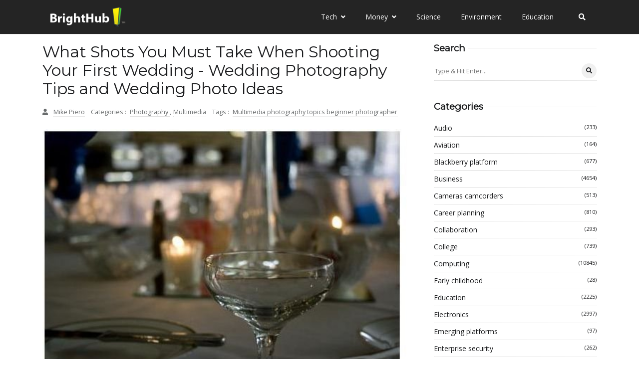

--- FILE ---
content_type: text/vtt; charset=utf-8
request_url: https://video-meta.open.video/caption/GpyaEMoFhPgZtgbc/104971e7dbbc68bcc9dd9365f71e9142_en-US.vtt
body_size: 6553
content:
WEBVTT

NOTE Generated with Flickify Captions Generator v0.1.6

1
00:00:00.000 --> 00:00:08.130
How To Take Photographs At Sunrise
Dawn Photography Tips and Tricks.

2
00:00:08.130 --> 00:00:12.885
Look for places with spectacular
vistas, from hilltops to lakesides.

3
00:00:12.885 --> 00:00:17.390
Where can you best take advantage of
fabulous display of colors that dawn offers?

4
00:00:17.390 --> 00:00:20.827
Think places that display as much
as the sky as possible, and places

5
00:00:20.827 --> 00:00:23.202
where the light will reflect.

6
00:00:23.582 --> 00:00:26.900
Don’t forget, the sunrise is
than just a pretty skyscape.

7
00:00:26.900 --> 00:00:31.337
Dawn also provides beautiful ambient
lighting in shades of gold and rose, and

8
00:00:31.337 --> 00:00:34.274
is often accompanied by diffusing mist.

9
00:00:34.655 --> 00:00:37.605
Think of things you might want placed
in such lighting conditions, forest

10
00:00:37.605 --> 00:00:42.717
silhouettes, a lovely model, skyscrapers
fading away upwards into the sky.

11
00:00:43.097 --> 00:00:45.727
Be creative with the
that dawn affords you!

12
00:00:45.727 --> 00:00:49.015
Otherwise photographically unstriking
objects can be transformed by the

13
00:00:49.015 --> 00:00:52.727
sunrise, and there may be things happening
at this early hour of the morning

14
00:00:52.727 --> 00:00:55.477
that you were previously unaware of.

15
00:00:55.857 --> 00:00:58.482
Take a walk downtown and take a
shot at early commuters sipping

16
00:00:58.482 --> 00:01:02.982
their coffee with the sunrise, or
by the lakeside and see the birds.

17
00:01:03.362 --> 00:01:06.680
Another consideration: distance
wherever you’ll be lodged.

18
00:01:06.680 --> 00:01:11.435
The closer, the better, as that
less driving you’ll have to do.

19
00:01:11.435 --> 00:01:14.747
You may be an excellent driver, but
that doesn’t mean that rolling out of

20
00:01:14.747 --> 00:01:18.247
bed and into a car is necessarily the
best thing to do in the dark before

21
00:01:18.247 --> 00:01:23.559
dawn—between poor lighting conditions
and grogginess, accidents can happen.

22
00:01:23.940 --> 00:01:28.320
Dawn Skyscape Example.

23
00:01:28.320 --> 00:01:32.575
Technical Considerations.

24
00:01:32.575 --> 00:01:36.462
Dawn involves some complex lighting
situations, which make certain demands on

25
00:01:36.462 --> 00:01:39.574
your technical skills as a photographer.

26
00:01:39.955 --> 00:01:44.142
Particularly early dawn, before the sun
has come up, the low level conditions

27
00:01:44.142 --> 00:01:47.767
may require longer exposures, for
which a tripod or other stabilizing

28
00:01:47.767 --> 00:01:50.517
device comes in particular handy.

29
00:01:50.897 --> 00:01:54.585
Manual exposure is really a must, as
getting exactly the right metering

30
00:01:54.585 --> 00:01:56.777
can be difficult in these conditions.

31
00:01:56.777 --> 00:02:00.502
Even so, with the sun right on the horizon,
it may be impossible to get both the

32
00:02:00.502 --> 00:02:03.714
sky and the land both exposed correctly.

33
00:02:04.095 --> 00:02:06.225
There’s a few things you can do here.

34
00:02:06.225 --> 00:02:10.662
Use of a graduated ND lens filter may
help, or you could try HDR techniques

35
00:02:10.662 --> 00:02:15.537
by taking multiple exposures of a single
image and putting them together later.

36
00:02:15.917 --> 00:02:19.805
Extensive editing of the image afterwards
may also allow you to create an image where

37
00:02:19.805 --> 00:02:22.917
everything appears to be correctly exposed.

38
00:02:23.297 --> 00:02:27.797
There’s no single good approach to aperture,
ISO and focus for dawn photography: it

39
00:02:27.797 --> 00:02:30.859
entirely depends on the particular shot.

40
00:02:31.240 --> 00:02:34.877
ISO and aperture may be adjusted for
available light accordingly, though

41
00:02:34.877 --> 00:02:38.927
you might want to keep a large depth
of field if you’re taking landscapes.

42
00:02:39.307 --> 00:02:41.870
Focus, chances are you’ll want
it out to infinity for those

43
00:02:41.870 --> 00:02:46.244
skyscapes, but again, there are
other things to shoot than the sky.

44
00:02:46.625 --> 00:02:51.192
Taken At Dawn: Misty Scenes.

45
00:02:51.192 --> 00:02:55.109
Important Gear.

46
00:02:55.109 --> 00:02:59.671
As previously mentioned, sunrise means low
light, which means a tripod is especially

47
00:02:59.671 --> 00:03:05.421
handy, and high contrast, for which a
graduated ND filter might be useful.

48
00:03:05.801 --> 00:03:08.801
If you have one, a wide angle lens
might help you take advantage

49
00:03:08.801 --> 00:03:12.431
of an expansive skyscape that
will open up before you at dawn.

50
00:03:12.431 --> 00:03:18.499
Otherwise, with a little stitch-assist, you
still take panoramic views of the dawn.

51
00:03:18.499 --> 00:03:21.316
Don’t forget about taking
of yourself, either.

52
00:03:21.316 --> 00:03:24.509
You know the phrase,
darkest before dawn?

53
00:03:24.509 --> 00:03:28.234
Well, it’s also the coldest, and
having shaking, numb hands will

54
00:03:28.234 --> 00:03:30.821
not lead to good photography.

55
00:03:31.201 --> 00:03:34.151
Make sure to wear warm gloves that
still allow your fingers to nimbly

56
00:03:34.151 --> 00:03:36.394
access your camera’s buttons and dials.

57
00:03:36.394 --> 00:03:39.581
If you’re in a place that tends to
frost and dew heavily, wear stiff,

58
00:03:39.581 --> 00:03:42.643
closed-toe shoes with good traction.

59
00:03:43.024 --> 00:03:46.904
Before You Leave.

60
00:03:46.904 --> 00:03:49.659
There are a few other
to consider as well.

61
00:03:49.659 --> 00:03:52.471
Check the weather forecast the night
before: there’s no point in getting

62
00:03:52.471 --> 00:03:56.846
up that early if all you’ll see is the
same gray drizzle you’ll see all day.

63
00:03:57.226 --> 00:04:00.539
If you’re going further afield for your
shot, make sure you know the route

64
00:04:00.539 --> 00:04:05.163
to your area so you aren’t puzzling
it out while also racing the sunrise.

65
00:04:05.544 --> 00:04:08.831
Check sunrise times for the area in
question, and make sure to be there at

66
00:04:08.831 --> 00:04:12.606
least fifteen minutes before the actual
sunrise, and plan to be there at least

67
00:04:12.606 --> 00:04:16.044
a half hour afterwards: the shifting
play of lights makes for a constantly

68
00:04:16.044 --> 00:04:18.856
evolving show for you to photograph.

69
00:04:19.236 --> 00:04:23.186
Preparing coffee and at least a light
snack is also a good idea: a cranky

70
00:04:23.186 --> 00:04:25.554
photographer is not a good photographer!

71
00:04:25.554 --> 00:04:29.429
So that the morning goes smoothly, try to
lay out your photography equipment and

72
00:04:29.429 --> 00:04:32.303
everything else in advance the night before.

73
00:04:32.684 --> 00:04:42.614
So, all that being said,
an alarm, and good luck!


--- FILE ---
content_type: text/vtt; charset=utf-8
request_url: https://video-meta.open.video/caption/TUXFRpCTtlbvySIM/c2ea45840d5df6a77e6f21945f83ae14_en-GB.vtt
body_size: 4484
content:
WEBVTT

NOTE Generated with Flickify Captions Generator v0.1.6

1
00:00:00.000 --> 00:00:08.430
How To Make a DIY Lens Hood Out
PVC for Your Digital Camera.

2
00:00:08.430 --> 00:00:10.672
PVC Reducer.

3
00:00:10.672 --> 00:00:16.165
Navigating the PVC section of
hardware store might be a bit tricky.

4
00:00:16.165 --> 00:00:20.790
What you’re looking for is the piece that
functions to reduce the pipes from a larger

5
00:00:20.790 --> 00:00:23.964
circumference to a smaller circumference.

6
00:00:24.345 --> 00:00:27.845
The smaller circumference will be
what fits around the lens barrel

7
00:00:27.845 --> 00:00:32.519
of your camera, while the larger
circumference will comprise the “hood.”.

8
00:00:32.900 --> 00:00:37.187
Bring your camera with you, so that you
can try fitting various reducers onto

9
00:00:37.187 --> 00:00:42.449
your camera to see what will fit, and what
won’t obstruct the periphery of your shot.

10
00:00:42.830 --> 00:00:48.230
Now, be aware that for some point and shoots
the lens barrel will not extend far enough

11
00:00:48.230 --> 00:00:51.129
out to really have an effective rain hood.

12
00:00:51.510 --> 00:00:56.072
Black is the best colour for the PVC, as
it will cause the least corruption to

13
00:00:56.072 --> 00:01:00.872
any light that bounces off the inside
of the reducer and into your sensor.

14
00:01:01.252 --> 00:01:06.057
Failing that, a little sharpie
paint can do the trick.

15
00:01:06.057 --> 00:01:07.675
Sandpaper.

16
00:01:07.675 --> 00:01:11.562
Many reducers have bevels, which
may need to be sanded down to

17
00:01:11.562 --> 00:01:14.412
make that fit absolutely perfect.

18
00:01:14.792 --> 00:01:18.742
Note that these bevels might prevent you
from fitting the reducers properly at

19
00:01:18.742 --> 00:01:23.292
the hardware store.) You might also need
to shorten either side of the reducer

20
00:01:23.292 --> 00:01:28.092
so that you don’t get that vignetting
effect from an overprotective lens hood.

21
00:01:28.472 --> 00:01:32.510
If it looks like you need to do
some serious material removal, it

22
00:01:32.510 --> 00:01:35.334
might be a good idea to get a file.

23
00:01:35.715 --> 00:01:40.832
Construction.

24
00:01:40.832 --> 00:01:45.395
First, sand away at the small end
of the reducer until any bevels

25
00:01:45.395 --> 00:01:49.694
or other obstructions to fitting
it onto your camera are gone.

26
00:01:50.075 --> 00:01:54.325
Be careful not to force the reducer
onto the lens barrel, lest you knock

27
00:01:54.325 --> 00:01:57.062
some of guiding pins out of place.

28
00:01:57.442 --> 00:02:01.997
It should be a snug,
not uncomfortable, fit.

29
00:02:01.997 --> 00:02:08.490
You might need to do a little shaping,
if your lens barrel has any protrusions.

30
00:02:08.490 --> 00:02:15.732
Next, you’ll want to sand away at any excess
on the big end that might cause vignetting.

31
00:02:15.732 --> 00:02:19.857
Test frequently by putting on the
proto-lens hood and seeing how the image

32
00:02:19.857 --> 00:02:23.282
comes out: can you see any of the PVC.

33
00:02:23.662 --> 00:02:26.280
Even when you zoom in and out?

34
00:02:26.280 --> 00:02:29.460
Sand until it suits.

35
00:02:29.460 --> 00:02:33.410
It might help to tape the sandpaper
down on a flat surface and grind the

36
00:02:33.410 --> 00:02:36.884
whole end down, just to keep it even.

37
00:02:37.265 --> 00:02:42.820
Using The Lens Hood.

38
00:02:42.820 --> 00:02:47.070
For DLSRs, there’s no problem:
just slip it on when you want

39
00:02:47.070 --> 00:02:49.494
to use it and you’re good to go.

40
00:02:49.875 --> 00:02:52.055
For point and shoots…

41
00:02:52.055 --> 00:02:58.143
you run into the problem of the lens
not being extended at all times.

42
00:02:58.143 --> 00:03:01.868
What I would recommend for this is having
your camera on only when you’re ready

43
00:03:01.868 --> 00:03:07.255
to shoot, and between shots to keep
it on while the LCD screen stays off.

44
00:03:07.635 --> 00:03:11.698
Make sure to disable the automatic
turn off, as with the lens hood on

45
00:03:11.698 --> 00:03:16.685
it could potentially damage the lens
barrel as it attempts to retract.

46
00:03:17.065 --> 00:03:21.653
It is advisable to use a rain hood in
conjunction with any lens hood, that

47
00:03:21.653 --> 00:03:27.490
is, a plastic bag that surrounds your
camera in a protective waterproof sack.

48
00:03:27.870 --> 00:03:33.613
This will keep your camera completely
of water and the damage it can cause.

49
00:03:33.613 --> 00:03:35.293
Otherwise…

50
00:03:35.293 --> 00:03:39.030
this lens hood should prove perfect
for keeping out the haze of the Sun

51
00:03:39.030 --> 00:03:43.342
out of the corner of your camera,
and the rain off of your lens.

52
00:03:43.723 --> 00:03:48.135
For the inspiration for this article,
check out this Instructables guide for

53
00:03:48.135 --> 00:03:51.148
creating a lens hood for a Panasonic Lumix.


--- FILE ---
content_type: text/vtt; charset=utf-8
request_url: https://video-meta.open.video/caption/GpyaEMoFhPgZtgbc/104971e7dbbc68bcc9dd9365f71e9142_en-US.vtt
body_size: 6535
content:
WEBVTT

NOTE Generated with Flickify Captions Generator v0.1.6

1
00:00:00.000 --> 00:00:08.130
How To Take Photographs At Sunrise
Dawn Photography Tips and Tricks.

2
00:00:08.130 --> 00:00:12.885
Look for places with spectacular
vistas, from hilltops to lakesides.

3
00:00:12.885 --> 00:00:17.390
Where can you best take advantage of
fabulous display of colors that dawn offers?

4
00:00:17.390 --> 00:00:20.827
Think places that display as much
as the sky as possible, and places

5
00:00:20.827 --> 00:00:23.202
where the light will reflect.

6
00:00:23.582 --> 00:00:26.900
Don’t forget, the sunrise is
than just a pretty skyscape.

7
00:00:26.900 --> 00:00:31.337
Dawn also provides beautiful ambient
lighting in shades of gold and rose, and

8
00:00:31.337 --> 00:00:34.274
is often accompanied by diffusing mist.

9
00:00:34.655 --> 00:00:37.605
Think of things you might want placed
in such lighting conditions, forest

10
00:00:37.605 --> 00:00:42.717
silhouettes, a lovely model, skyscrapers
fading away upwards into the sky.

11
00:00:43.097 --> 00:00:45.727
Be creative with the
that dawn affords you!

12
00:00:45.727 --> 00:00:49.015
Otherwise photographically unstriking
objects can be transformed by the

13
00:00:49.015 --> 00:00:52.727
sunrise, and there may be things happening
at this early hour of the morning

14
00:00:52.727 --> 00:00:55.477
that you were previously unaware of.

15
00:00:55.857 --> 00:00:58.482
Take a walk downtown and take a
shot at early commuters sipping

16
00:00:58.482 --> 00:01:02.982
their coffee with the sunrise, or
by the lakeside and see the birds.

17
00:01:03.362 --> 00:01:06.680
Another consideration: distance
wherever you’ll be lodged.

18
00:01:06.680 --> 00:01:11.435
The closer, the better, as that
less driving you’ll have to do.

19
00:01:11.435 --> 00:01:14.747
You may be an excellent driver, but
that doesn’t mean that rolling out of

20
00:01:14.747 --> 00:01:18.247
bed and into a car is necessarily the
best thing to do in the dark before

21
00:01:18.247 --> 00:01:23.559
dawn—between poor lighting conditions
and grogginess, accidents can happen.

22
00:01:23.940 --> 00:01:28.320
Dawn Skyscape Example.

23
00:01:28.320 --> 00:01:32.575
Technical Considerations.

24
00:01:32.575 --> 00:01:36.462
Dawn involves some complex lighting
situations, which make certain demands on

25
00:01:36.462 --> 00:01:39.574
your technical skills as a photographer.

26
00:01:39.955 --> 00:01:44.142
Particularly early dawn, before the sun
has come up, the low level conditions

27
00:01:44.142 --> 00:01:47.767
may require longer exposures, for
which a tripod or other stabilizing

28
00:01:47.767 --> 00:01:50.517
device comes in particular handy.

29
00:01:50.897 --> 00:01:54.585
Manual exposure is really a must, as
getting exactly the right metering

30
00:01:54.585 --> 00:01:56.777
can be difficult in these conditions.

31
00:01:56.777 --> 00:02:00.502
Even so, with the sun right on the horizon,
it may be impossible to get both the

32
00:02:00.502 --> 00:02:03.714
sky and the land both exposed correctly.

33
00:02:04.095 --> 00:02:06.225
There’s a few things you can do here.

34
00:02:06.225 --> 00:02:10.662
Use of a graduated ND lens filter may
help, or you could try HDR techniques

35
00:02:10.662 --> 00:02:15.537
by taking multiple exposures of a single
image and putting them together later.

36
00:02:15.917 --> 00:02:19.805
Extensive editing of the image afterwards
may also allow you to create an image where

37
00:02:19.805 --> 00:02:22.917
everything appears to be correctly exposed.

38
00:02:23.297 --> 00:02:27.797
There’s no single good approach to aperture,
ISO and focus for dawn photography: it

39
00:02:27.797 --> 00:02:30.859
entirely depends on the particular shot.

40
00:02:31.240 --> 00:02:34.877
ISO and aperture may be adjusted for
available light accordingly, though

41
00:02:34.877 --> 00:02:38.927
you might want to keep a large depth
of field if you’re taking landscapes.

42
00:02:39.307 --> 00:02:41.870
Focus, chances are you’ll want
it out to infinity for those

43
00:02:41.870 --> 00:02:46.244
skyscapes, but again, there are
other things to shoot than the sky.

44
00:02:46.625 --> 00:02:51.192
Taken At Dawn: Misty Scenes.

45
00:02:51.192 --> 00:02:55.109
Important Gear.

46
00:02:55.109 --> 00:02:59.671
As previously mentioned, sunrise means low
light, which means a tripod is especially

47
00:02:59.671 --> 00:03:05.421
handy, and high contrast, for which a
graduated ND filter might be useful.

48
00:03:05.801 --> 00:03:08.801
If you have one, a wide angle lens
might help you take advantage

49
00:03:08.801 --> 00:03:12.431
of an expansive skyscape that
will open up before you at dawn.

50
00:03:12.431 --> 00:03:18.499
Otherwise, with a little stitch-assist, you
still take panoramic views of the dawn.

51
00:03:18.499 --> 00:03:21.316
Don’t forget about taking
of yourself, either.

52
00:03:21.316 --> 00:03:24.509
You know the phrase,
darkest before dawn?

53
00:03:24.509 --> 00:03:28.234
Well, it’s also the coldest, and
having shaking, numb hands will

54
00:03:28.234 --> 00:03:30.821
not lead to good photography.

55
00:03:31.201 --> 00:03:34.151
Make sure to wear warm gloves that
still allow your fingers to nimbly

56
00:03:34.151 --> 00:03:36.394
access your camera’s buttons and dials.

57
00:03:36.394 --> 00:03:39.581
If you’re in a place that tends to
frost and dew heavily, wear stiff,

58
00:03:39.581 --> 00:03:42.643
closed-toe shoes with good traction.

59
00:03:43.024 --> 00:03:46.904
Before You Leave.

60
00:03:46.904 --> 00:03:49.659
There are a few other
to consider as well.

61
00:03:49.659 --> 00:03:52.471
Check the weather forecast the night
before: there’s no point in getting

62
00:03:52.471 --> 00:03:56.846
up that early if all you’ll see is the
same gray drizzle you’ll see all day.

63
00:03:57.226 --> 00:04:00.539
If you’re going further afield for your
shot, make sure you know the route

64
00:04:00.539 --> 00:04:05.163
to your area so you aren’t puzzling
it out while also racing the sunrise.

65
00:04:05.544 --> 00:04:08.831
Check sunrise times for the area in
question, and make sure to be there at

66
00:04:08.831 --> 00:04:12.606
least fifteen minutes before the actual
sunrise, and plan to be there at least

67
00:04:12.606 --> 00:04:16.044
a half hour afterwards: the shifting
play of lights makes for a constantly

68
00:04:16.044 --> 00:04:18.856
evolving show for you to photograph.

69
00:04:19.236 --> 00:04:23.186
Preparing coffee and at least a light
snack is also a good idea: a cranky

70
00:04:23.186 --> 00:04:25.554
photographer is not a good photographer!

71
00:04:25.554 --> 00:04:29.429
So that the morning goes smoothly, try to
lay out your photography equipment and

72
00:04:29.429 --> 00:04:32.303
everything else in advance the night before.

73
00:04:32.684 --> 00:04:42.614
So, all that being said,
an alarm, and good luck!


--- FILE ---
content_type: text/vtt; charset=utf-8
request_url: https://video-meta.open.video/caption/TUXFRpCTtlbvySIM/c2ea45840d5df6a77e6f21945f83ae14_en-GB.vtt
body_size: 4704
content:
WEBVTT

NOTE Generated with Flickify Captions Generator v0.1.6

1
00:00:00.000 --> 00:00:08.430
How To Make a DIY Lens Hood Out
PVC for Your Digital Camera.

2
00:00:08.430 --> 00:00:10.672
PVC Reducer.

3
00:00:10.672 --> 00:00:16.165
Navigating the PVC section of
hardware store might be a bit tricky.

4
00:00:16.165 --> 00:00:20.790
What you’re looking for is the piece that
functions to reduce the pipes from a larger

5
00:00:20.790 --> 00:00:23.964
circumference to a smaller circumference.

6
00:00:24.345 --> 00:00:27.845
The smaller circumference will be
what fits around the lens barrel

7
00:00:27.845 --> 00:00:32.519
of your camera, while the larger
circumference will comprise the “hood.”.

8
00:00:32.900 --> 00:00:37.187
Bring your camera with you, so that you
can try fitting various reducers onto

9
00:00:37.187 --> 00:00:42.449
your camera to see what will fit, and what
won’t obstruct the periphery of your shot.

10
00:00:42.830 --> 00:00:48.230
Now, be aware that for some point and shoots
the lens barrel will not extend far enough

11
00:00:48.230 --> 00:00:51.129
out to really have an effective rain hood.

12
00:00:51.510 --> 00:00:56.072
Black is the best colour for the PVC, as
it will cause the least corruption to

13
00:00:56.072 --> 00:01:00.872
any light that bounces off the inside
of the reducer and into your sensor.

14
00:01:01.252 --> 00:01:06.057
Failing that, a little sharpie
paint can do the trick.

15
00:01:06.057 --> 00:01:07.675
Sandpaper.

16
00:01:07.675 --> 00:01:11.562
Many reducers have bevels, which
may need to be sanded down to

17
00:01:11.562 --> 00:01:14.412
make that fit absolutely perfect.

18
00:01:14.792 --> 00:01:18.742
Note that these bevels might prevent you
from fitting the reducers properly at

19
00:01:18.742 --> 00:01:23.292
the hardware store.) You might also need
to shorten either side of the reducer

20
00:01:23.292 --> 00:01:28.092
so that you don’t get that vignetting
effect from an overprotective lens hood.

21
00:01:28.472 --> 00:01:32.510
If it looks like you need to do
some serious material removal, it

22
00:01:32.510 --> 00:01:35.334
might be a good idea to get a file.

23
00:01:35.715 --> 00:01:40.832
Construction.

24
00:01:40.832 --> 00:01:45.395
First, sand away at the small end
of the reducer until any bevels

25
00:01:45.395 --> 00:01:49.694
or other obstructions to fitting
it onto your camera are gone.

26
00:01:50.075 --> 00:01:54.325
Be careful not to force the reducer
onto the lens barrel, lest you knock

27
00:01:54.325 --> 00:01:57.062
some of guiding pins out of place.

28
00:01:57.442 --> 00:02:01.997
It should be a snug,
not uncomfortable, fit.

29
00:02:01.997 --> 00:02:08.490
You might need to do a little shaping,
if your lens barrel has any protrusions.

30
00:02:08.490 --> 00:02:15.732
Next, you’ll want to sand away at any excess
on the big end that might cause vignetting.

31
00:02:15.732 --> 00:02:19.857
Test frequently by putting on the
proto-lens hood and seeing how the image

32
00:02:19.857 --> 00:02:23.282
comes out: can you see any of the PVC.

33
00:02:23.662 --> 00:02:26.280
Even when you zoom in and out?

34
00:02:26.280 --> 00:02:29.460
Sand until it suits.

35
00:02:29.460 --> 00:02:33.410
It might help to tape the sandpaper
down on a flat surface and grind the

36
00:02:33.410 --> 00:02:36.884
whole end down, just to keep it even.

37
00:02:37.265 --> 00:02:42.820
Using The Lens Hood.

38
00:02:42.820 --> 00:02:47.070
For DLSRs, there’s no problem:
just slip it on when you want

39
00:02:47.070 --> 00:02:49.494
to use it and you’re good to go.

40
00:02:49.875 --> 00:02:52.055
For point and shoots…

41
00:02:52.055 --> 00:02:58.143
you run into the problem of the lens
not being extended at all times.

42
00:02:58.143 --> 00:03:01.868
What I would recommend for this is having
your camera on only when you’re ready

43
00:03:01.868 --> 00:03:07.255
to shoot, and between shots to keep
it on while the LCD screen stays off.

44
00:03:07.635 --> 00:03:11.698
Make sure to disable the automatic
turn off, as with the lens hood on

45
00:03:11.698 --> 00:03:16.685
it could potentially damage the lens
barrel as it attempts to retract.

46
00:03:17.065 --> 00:03:21.653
It is advisable to use a rain hood in
conjunction with any lens hood, that

47
00:03:21.653 --> 00:03:27.490
is, a plastic bag that surrounds your
camera in a protective waterproof sack.

48
00:03:27.870 --> 00:03:33.613
This will keep your camera completely
of water and the damage it can cause.

49
00:03:33.613 --> 00:03:35.293
Otherwise…

50
00:03:35.293 --> 00:03:39.030
this lens hood should prove perfect
for keeping out the haze of the Sun

51
00:03:39.030 --> 00:03:43.342
out of the corner of your camera,
and the rain off of your lens.

52
00:03:43.723 --> 00:03:48.135
For the inspiration for this article,
check out this Instructables guide for

53
00:03:48.135 --> 00:03:51.148
creating a lens hood for a Panasonic Lumix.


--- FILE ---
content_type: text/javascript
request_url: https://www.brighthub.com/humix/inline_embed
body_size: 9610
content:
var ezS = document.createElement("link");ezS.rel="stylesheet";ezS.type="text/css";ezS.href="//go.ezodn.com/ezvideo/ezvideojscss.css?cb=185";document.head.appendChild(ezS);
var ezS = document.createElement("link");ezS.rel="stylesheet";ezS.type="text/css";ezS.href="//go.ezodn.com/ezvideo/ezvideocustomcss.css?cb=415465-0-185";document.head.appendChild(ezS);
window.ezVideo = {"appendFloatAfterAd":false,"language":"en","titleString":"","titleOption":"","autoEnableCaptions":false}
var ezS = document.createElement("script");ezS.src="//vjs.zencdn.net/vttjs/0.14.1/vtt.min.js";document.head.appendChild(ezS);
(function(){
		const frag = document.createRange().createContextualFragment('\u003Cscript type\u003D\"application/ld+json\"\u003E\u000A{\u000A  \"@context\": \"https://schema.org\",\u000A  \"@type\": \"VideoObject\",\u000A  \"potentialAction\": {\u000A    \"@type\": \"SeekToAction\",\u000A    \"target\": \"https://brighthub.com/openvideo/v/how-to-take-better-professional-quality-digital-photographs-ways-to-see-and-shoot-digital-photography-like-a-pro?t\u003D{seek_to_second_number}\",\u000A    \"startOffset-input\": \"required name\u003Dseek_to_second_number\"\u000A  },\u000A  \"name\": \"How to Take Better, Professional Quality Digital Photographs - Ways to See and Shoot Digital Photography Like a Pro\",\u000A  \"description\": \" This article provides basic digital photography techniques for taking better, professional quality images with any digital camera. Including photography tips on how to eliminate camera shake, beginning photography tips on photo composition and tips on outdoor lighting and camera angles.\",\u000A  \"thumbnailUrl\": \"https://video-meta.open.video/poster/KNxuXQwkLsuTmdmg/KNxuXQwkLsuTmdmg_upload_t1692077333-YpjoPQ.jpg\",\u000A  \"uploadDate\": \"2023-02-09T17:19:15+00:00\",\u000A  \"duration\": \"PT0H3M48S\",\u000A  \"contentUrl\": \"https://streaming.open.video/contents/KNxuXQwkLsuTmdmg/1685623649/index.m3u8\",\u000A  \"embedUrl\": \"https://open.video/embed?contentId\u003D468d4f4c90eecc96cb25739b9aa64334d7441323ddb87b794120253adb7f2ba7\",\u000A  \"url\": \"https://brighthub.com/openvideo/v/how-to-take-better-professional-quality-digital-photographs-ways-to-see-and-shoot-digital-photography-like-a-pro\"\u000A}\u000A\u003C/script\u003E');
		document.body.appendChild(frag);
	}());
(function() {
		let ezInstream = {"prebidBidders":[{"bidder":"criteo","params":{"networkId":7987,"pubid":"101496","video":{"playbackmethod":[2,6]}},"ssid":"10050"},{"bidder":"medianet","params":{"cid":"8CUBCB617","crid":"358025426"},"ssid":"11307"},{"bidder":"onetag","params":{"pubId":"62499636face9dc"},"ssid":"11291"},{"bidder":"openx","params":{"delDomain":"ezoic-d.openx.net","unit":"560605963"},"ssid":"10015"},{"bidder":"pubmatic","params":{"adSlot":"Ezoic_default_video","publisherId":"156983"},"ssid":"10061"},{"bidder":"rubicon","params":{"accountId":21150,"siteId":269072,"video":{"language":"en","size_id":201},"zoneId":3326304},"ssid":"10063"},{"bidder":"sharethrough","params":{"pkey":"VS3UMr0vpcy8VVHMnE84eAvj"},"ssid":"11309"},{"bidder":"ttd","params":{"publisherId":"651551ace59d80bd9261d05cfed5bb84","supplySourceId":"ezoic"},"ssid":"11384"},{"bidder":"unruly","params":{"siteId":249233},"ssid":"10097"},{"bidder":"vidazoo","params":{"cId":"652646d136d29ed957788c6d","pId":"59ac17c192832d0011283fe3"},"ssid":"11372"},{"bidder":"yieldmo","params":{"placementId":"3159086761833865258"},"ssid":"11315"},{"bidder":"33across_i_s2s","params":{"productId":"instream","siteId":"bQuJay49ur74klrkHcnnVW"},"ssid":"11321"},{"bidder":"adyoulike_i_s2s","params":{"placement":"b74dd1bf884ad15f7dc6fca53449c2db"},"ssid":"11314"},{"bidder":"amx_i_s2s","params":{"tagid":"JreGFOmAO"},"ssid":"11290"},{"bidder":"cadent_aperture_mx_i_s2s","params":{"tagid":"178315"},"ssid":"11389"},{"bidder":"criteo_i_s2s","params":{"networkId":12274,"pubid":"104211","video":{"playbackmethod":[2,6]}},"ssid":"10050"},{"bidder":"gumgum_i_s2s","params":{"zone":"xw4fad9t"},"ssid":"10079"},{"bidder":"medianet_i_s2s","params":{"cid":"8CUPV1T76","crid":"578781359"},"ssid":"11307"},{"bidder":"onetag_i_s2s","params":{"pubId":"62499636face9dc"},"ssid":"11291"},{"bidder":"openx_i_s2s","params":{"delDomain":"ezoic-d.openx.net","unit":"559783386"},"ssid":"10015"},{"bidder":"pubmatic_i_s2s","params":{"adSlot":"Ezoic_default_video","publisherId":"156983"},"ssid":"10061"},{"bidder":"rubicon_i_s2s","params":{"accountId":21150,"siteId":421616,"video":{"language":"en","size_id":201},"zoneId":2495262},"ssid":"10063"},{"bidder":"sharethrough_i_s2s","params":{"pkey":"kgPoDCWJ3LoAt80X9hF5eRLi"},"ssid":"11309"},{"bidder":"smartadserver_i_s2s","params":{"formatId":117670,"networkId":4503,"pageId":1696160,"siteId":557984},"ssid":"11335"},{"bidder":"sonobi_i_s2s","params":{"TagID":"86985611032ca7924a34"},"ssid":"10048"},{"bidder":"sovrn_i_s2s","params":{"tagid":"1263646"},"ssid":"10017"},{"bidder":"triplelift_i_s2s","params":{"inventoryCode":"ezoic_RON_instream_PbS2S"},"ssid":"11296"},{"bidder":"unruly_i_s2s","params":{"siteId":235071},"ssid":"10097"},{"bidder":"vidazoo_i_s2s","params":{"cId":"68415a84f0bd2a2f4a824fae","pId":"59ac17c192832d0011283fe3"},"ssid":"11372"}],"apsSlot":{"slotID":"instream_desktop_na_Video","divID":"","slotName":"","mediaType":"video","sizes":[[400,300],[640,390],[390,640],[320,480],[480,320],[400,225],[640,360],[768,1024],[1024,768],[640,480]],"slotParams":{}},"allApsSlots":[{"Slot":{"slotID":"AccompanyingContent_640x360v_5-60seconds_Off_NoSkip","divID":"","slotName":"","mediaType":"video","sizes":[[400,300],[640,390],[390,640],[320,480],[480,320],[400,225],[640,360],[768,1024],[1024,768],[640,480]],"slotParams":{}},"Duration":60},{"Slot":{"slotID":"AccompanyingContent_640x360v_5-60seconds_Off_Skip","divID":"","slotName":"","mediaType":"video","sizes":[[400,300],[640,390],[390,640],[320,480],[480,320],[400,225],[640,360],[768,1024],[1024,768],[640,480]],"slotParams":{}},"Duration":60},{"Slot":{"slotID":"AccompanyingContent_640x360v_5-30seconds_Off_NoSkip","divID":"","slotName":"","mediaType":"video","sizes":[[400,300],[640,390],[390,640],[320,480],[480,320],[400,225],[640,360],[768,1024],[1024,768],[640,480]],"slotParams":{}},"Duration":30},{"Slot":{"slotID":"AccompanyingContent_640x360v_5-30seconds_Off_Skip","divID":"","slotName":"","mediaType":"video","sizes":[[400,300],[640,390],[390,640],[320,480],[480,320],[400,225],[640,360],[768,1024],[1024,768],[640,480]],"slotParams":{}},"Duration":30},{"Slot":{"slotID":"AccompanyingContent_640x360v_5-15seconds_Off_NoSkip","divID":"","slotName":"","mediaType":"video","sizes":[[400,300],[640,390],[390,640],[320,480],[480,320],[400,225],[640,360],[768,1024],[1024,768],[640,480]],"slotParams":{}},"Duration":15},{"Slot":{"slotID":"AccompanyingContent_640x360v_5-15seconds_Off_Skip","divID":"","slotName":"","mediaType":"video","sizes":[[400,300],[640,390],[390,640],[320,480],[480,320],[400,225],[640,360],[768,1024],[1024,768],[640,480]],"slotParams":{}},"Duration":15},{"Slot":{"slotID":"instream_desktop_na_Video","divID":"","slotName":"","mediaType":"video","sizes":[[400,300],[640,390],[390,640],[320,480],[480,320],[400,225],[640,360],[768,1024],[1024,768],[640,480]],"slotParams":{}},"Duration":30}],"genericInstream":false,"UnfilledCnt":0,"AllowPreviousBidToSetBidFloor":false,"PreferPrebidOverAmzn":false,"DoNotPassBidFloorToPreBid":false,"bidCacheThreshold":-1,"rampUp":true,"IsEzDfpAccount":true,"EnableVideoDeals":false,"monetizationApproval":{"DomainId":415465,"Domain":"brighthub.com","HumixChannelId":26686,"HasGoogleEntry":true,"HDMApproved":false,"MCMApproved":true},"SelectivelyIncrementUnfilledCount":false,"BlockBidderAfterBadAd":true,"useNewVideoStartingFloor":false,"addHBUnderFloor":false,"dvama":false,"dgeb":false,"vatc":{"at":"INSTREAM","fs":"UNIFORM","mpw":200,"itopf":false,"bcds":"v","bcdsds":"d","bcd":{"ad_type":"INSTREAM","data":{"domain_id":415465,"country":"US","form_factor":1,"impressions":4492,"share_ge7":0.880677,"bucket":"bid-rich","avg_depth":9.890027,"p75_depth":12,"share_ge5":0.898264,"share_ge9":0.852627},"is_domain":true,"loaded_at":"2026-01-23T11:51:41.598335314-08:00"}},"totalVideoDuration":0,"totalAdsPlaybackDuration":0,"optimizedPrebidPods":true};
		if (typeof __ezInstream !== "undefined" && __ezInstream.breaks) {
			__ezInstream.breaks = __ezInstream.breaks.concat(ezInstream.breaks);
		} else {
			window.__ezInstream = ezInstream;
		}
	})();
var EmbedExclusionEvaluated = 'exempt'; var EzoicMagicPlayerExclusionSelectors = [".excerpt",".humix-off","nav","#toc-container","#ez-toc-container",".entry-actions",".ez-video-wrap","blockquote","table","#ez-cookie-dialog",".entry-summary"];var EzoicMagicPlayerInclusionSelectors = [];var EzoicPreferredLocation = '1';

			window.humixFirstVideoLoaded = true
			window.dispatchEvent(new CustomEvent('humixFirstVideoLoaded'));
		
window.ezVideoIframe=false;window.renderEzoicVideoContentCBs=window.renderEzoicVideoContentCBs||[];window.renderEzoicVideoContentCBs.push(function(){let videoObjects=[{"PlayerId":"ez-4999","VideoContentId":"468d4f4c90eecc96cb25739b9aa64334d7441323ddb87b794120253adb7f2ba7","VideoPlaylistSelectionId":0,"VideoPlaylistId":1,"VideoTitle":"How to Take Better, Professional Quality Digital Photographs - Ways to See and Shoot Digital Photography Like a Pro","VideoDescription":" This article provides basic digital photography techniques for taking better, professional quality images with any digital camera. Including photography tips on how to eliminate camera shake, beginning photography tips on photo composition and tips on outdoor lighting and camera angles.","VideoChapters":{"Chapters":null,"StartTimes":null,"EndTimes":null},"VideoLinksSrc":"","VideoSrcURL":"https://streaming.open.video/contents/KNxuXQwkLsuTmdmg/1685623649/index.m3u8","VideoDurationMs":227794,"DeviceTypeFlag":14,"FloatFlag":14,"FloatPosition":1,"IsAutoPlay":true,"IsLoop":false,"IsLiveStreaming":false,"OutstreamEnabled":false,"ShouldConsiderDocVisibility":true,"ShouldPauseAds":true,"AdUnit":"","ImpressionId":0,"VideoStartTime":0,"IsStartTimeEnabled":0,"IsKeyMoment":false,"PublisherVideoContentShare":{"DomainIdOwner":415465,"DomainIdShare":415465,"DomainIdHost":415465,"VideoContentId":"468d4f4c90eecc96cb25739b9aa64334d7441323ddb87b794120253adb7f2ba7","LoadError":"[MagicPlayerPlaylist:0]","IsEzoicOwnedVideo":false,"IsGenericInstream":false,"IsOutstream":false,"IsGPTOutstream":false},"VideoUploadSource":"video-production","IsVertical":false,"IsPreferred":false,"ShowControls":false,"IsSharedEmbed":false,"ShortenId":"qaq66G6W4If","Preview":false,"PlaylistHumixId":"","VideoSelection":10,"MagicPlaceholderType":1,"MagicHTML":"\u003cdiv id=ez-video-wrap-ez-4998 class=ez-video-wrap style=\"align-self: stretch;\"\u003e\u003cdiv class=\"ez-video-center ez-playlist-vertical\"\u003e\u003cdiv class=\"ez-video-content-wrap ez-playlist-vertical ez-rounded-border\"\u003e\u003cdiv id=ez-video-wrap-ez-4999 class=\"ez-video-wrap ez-video-magic\" style=\"align-self: stretch;\"\u003e\u003cdiv class=ez-video-magic-row\u003e\u003col class=\"ez-video-magic-list ez-playlist-vertical\"\u003e\u003cli class=\"ez-video-magic-item ez-video-magic-autoplayer\"\u003e\u003cdiv id=floating-placeholder-ez-4999 class=floating-placeholder style=\"display: none;\"\u003e\u003cdiv id=floating-placeholder-sizer-ez-4999 class=floating-placeholder-sizer\u003e\u003cpicture class=\"video-js vjs-playlist-thumbnail\"\u003e\u003cimg id=floating-placeholder-thumbnail alt loading=lazy nopin=nopin\u003e\u003c/picture\u003e\u003c/div\u003e\u003c/div\u003e\u003cdiv id=ez-video-container-ez-4999 class=\"ez-video-container ez-video-magic-redesign ez-responsive ez-float-right\" style=\"flex-wrap: wrap;\"\u003e\u003cdiv class=ez-video-ez-stuck-bar id=ez-video-ez-stuck-bar-ez-4999\u003e\u003cdiv class=\"ez-video-ez-stuck-close ez-simple-close\" id=ez-video-ez-stuck-close-ez-4999 style=\"font-size: 16px !important; text-shadow: none !important; color: #000 !important; font-family: system-ui !important; background-color: rgba(255,255,255,0.5) !important; border-radius: 50% !important; text-align: center !important;\"\u003ex\u003c/div\u003e\u003c/div\u003e\u003cvideo id=ez-video-ez-4999 class=\"video-js ez-vid-placeholder\" controls preload=metadata\u003e\u003cp class=vjs-no-js\u003ePlease enable JavaScript\u003c/p\u003e\u003c/video\u003e\u003cdiv class=ez-vid-preview id=ez-vid-preview-ez-4999\u003e\u003c/div\u003e\u003cdiv id=lds-ring-ez-4999 class=lds-ring\u003e\u003cdiv\u003e\u003c/div\u003e\u003cdiv\u003e\u003c/div\u003e\u003cdiv\u003e\u003c/div\u003e\u003cdiv\u003e\u003c/div\u003e\u003c/div\u003e\u003c/div\u003e\u003cli class=\"ez-video-magic-item ez-video-magic-playlist\"\u003e\u003cdiv id=ez-video-playlist-ez-4998 class=vjs-playlist\u003e\u003c/div\u003e\u003c/ol\u003e\u003c/div\u003e\u003c/div\u003e\u003cdiv id=floating-placeholder-ez-4998 class=floating-placeholder style=\"display: none;\"\u003e\u003cdiv id=floating-placeholder-sizer-ez-4998 class=floating-placeholder-sizer\u003e\u003cpicture class=\"video-js vjs-playlist-thumbnail\"\u003e\u003cimg id=floating-placeholder-thumbnail alt loading=lazy nopin=nopin\u003e\u003c/picture\u003e\u003c/div\u003e\u003c/div\u003e\u003cdiv id=ez-video-container-ez-4998 class=\"ez-video-container ez-video-magic-redesign ez-responsive ez-float-right\" style=\"flex-wrap: wrap; width: 640px;transition: width 0.25s ease 0s;\"\u003e\u003cdiv class=ez-video-ez-stuck-bar id=ez-video-ez-stuck-bar-ez-4998\u003e\u003cdiv class=\"ez-video-ez-stuck-close ez-simple-close\" id=ez-video-ez-stuck-close-ez-4998 style=\"font-size: 16px !important; text-shadow: none !important; color: #000 !important; font-family: system-ui !important; background-color: rgba(255,255,255,0.5) !important; border-radius: 50% !important; text-align: center !important;\"\u003ex\u003c/div\u003e\u003c/div\u003e\u003cvideo id=ez-video-ez-4998 class=\"video-js ez-vid-placeholder vjs-16-9\" controls preload=metadata\u003e\u003cp class=vjs-no-js\u003ePlease enable JavaScript\u003c/p\u003e\u003c/video\u003e\u003cdiv class=keymoment-container id=keymoment-play style=\"display: none;\"\u003e\u003cspan id=play-button-container class=play-button-container-active\u003e\u003cspan class=\"keymoment-play-btn play-button-before\"\u003e\u003c/span\u003e\u003cspan class=\"keymoment-play-btn play-button-after\"\u003e\u003c/span\u003e\u003c/span\u003e\u003c/div\u003e\u003cdiv class=\"keymoment-container rewind\" id=keymoment-rewind style=\"display: none;\"\u003e\u003cdiv id=keymoment-rewind-box class=rotate\u003e\u003cspan class=\"keymoment-arrow arrow-two double-arrow-icon\"\u003e\u003c/span\u003e\u003cspan class=\"keymoment-arrow arrow-one double-arrow-icon\"\u003e\u003c/span\u003e\u003c/div\u003e\u003c/div\u003e\u003cdiv class=\"keymoment-container forward\" id=keymoment-forward style=\"display: none;\"\u003e\u003cdiv id=keymoment-forward-box\u003e\u003cspan class=\"keymoment-arrow arrow-two double-arrow-icon\"\u003e\u003c/span\u003e\u003cspan class=\"keymoment-arrow arrow-one double-arrow-icon\"\u003e\u003c/span\u003e\u003c/div\u003e\u003c/div\u003e\u003cdiv id=vignette-overlay\u003e\u003c/div\u003e\u003cdiv id=vignette-top-card class=vignette-top-card\u003e\u003cdiv class=vignette-top-channel\u003e\u003ca class=top-channel-logo target=_blank role=link aria-label=\"channel logo\" style='background-image: url(\"https://video-meta.humix.com/logo/26686/default_channel_img.png\");'\u003e\u003c/a\u003e\u003c/div\u003e\u003cdiv class=\"vignette-top-title top-enable-channel-logo\"\u003e\u003cdiv class=\"vignette-top-title-text vignette-magic-player\"\u003e\u003ca class=vignette-top-title-link id=vignette-top-title-link-ez-4998 target=_blank tabindex=0 href=https://brighthub.com/openvideo/v/how-to-take-better-professional-quality-digital-photographs-ways-to-see-and-shoot-digital-photography-like-a-pro\u003eHow to Take Better, Professional Quality Digital Photographs - Ways to See and Shoot Digital Photography Like a Pro\u003c/a\u003e\u003c/div\u003e\u003c/div\u003e\u003cdiv class=vignette-top-share\u003e\u003cbutton class=vignette-top-button type=button title=share id=vignette-top-button\u003e\u003cdiv class=top-button-icon\u003e\u003csvg height=\"100%\" version=\"1.1\" viewBox=\"0 0 36 36\" width=\"100%\"\u003e\n                                        \u003cuse class=\"svg-shadow\" xlink:href=\"#share-icon\"\u003e\u003c/use\u003e\n                                        \u003cpath class=\"svg-fill\" d=\"m 20.20,14.19 0,-4.45 7.79,7.79 -7.79,7.79 0,-4.56 C 16.27,20.69 12.10,21.81 9.34,24.76 8.80,25.13 7.60,27.29 8.12,25.65 9.08,21.32 11.80,17.18 15.98,15.38 c 1.33,-0.60 2.76,-0.98 4.21,-1.19 z\" id=\"share-icon\"\u003e\u003c/path\u003e\n                                    \u003c/svg\u003e\u003c/div\u003e\u003c/button\u003e\u003c/div\u003e\u003c/div\u003e\u003ca id=watch-on-link-ez-4998 class=watch-on-link aria-label=\"Watch on Open.Video\" target=_blank href=https://brighthub.com/openvideo/v/how-to-take-better-professional-quality-digital-photographs-ways-to-see-and-shoot-digital-photography-like-a-pro\u003e\u003cdiv class=watch-on-link-content aria-hidden=true\u003e\u003cdiv class=watch-on-link-text\u003eWatch on\u003c/div\u003e\u003cimg style=\"height: 1rem;\" src=https://assets.open.video/open-video-white-logo.png alt=\"Video channel logo\" class=img-fluid\u003e\u003c/div\u003e\u003c/a\u003e\u003cdiv class=ez-vid-preview id=ez-vid-preview-ez-4998\u003e\u003c/div\u003e\u003cdiv id=lds-ring-ez-4998 class=lds-ring\u003e\u003cdiv\u003e\u003c/div\u003e\u003cdiv\u003e\u003c/div\u003e\u003cdiv\u003e\u003c/div\u003e\u003cdiv\u003e\u003c/div\u003e\u003c/div\u003e\u003cdiv id=ez-video-links-ez-4998 style=position:absolute;\u003e\u003c/div\u003e\u003c/div\u003e\u003c/div\u003e\u003cdiv id=ez-lower-title-link-ez-4998 class=lower-title-link\u003e\u003ca href=https://brighthub.com/openvideo/v/how-to-take-better-professional-quality-digital-photographs-ways-to-see-and-shoot-digital-photography-like-a-pro target=_blank\u003eHow to Take Better, Professional Quality Digital Photographs - Ways to See and Shoot Digital Photography Like a Pro\u003c/a\u003e\u003c/div\u003e\u003c/div\u003e\u003c/div\u003e","PreferredVideoType":0,"DisableWatchOnLink":false,"DisableVignette":false,"DisableTitleLink":false,"VideoPlaylist":{"VideoPlaylistId":1,"FirstVideoSelectionId":0,"FirstVideoIndex":0,"Name":"Universal Player","IsLooping":1,"IsShuffled":0,"Autoskip":0,"Videos":[{"PublisherVideoId":275547,"PublisherId":264588,"VideoContentId":"468d4f4c90eecc96cb25739b9aa64334d7441323ddb87b794120253adb7f2ba7","DomainId":415465,"Title":"How to Take Better, Professional Quality Digital Photographs - Ways to See and Shoot Digital Photography Like a Pro","Description":" This article provides basic digital photography techniques for taking better, professional quality images with any digital camera. Including photography tips on how to eliminate camera shake, beginning photography tips on photo composition and tips on outdoor lighting and camera angles.","VideoChapters":{"Chapters":null,"StartTimes":null,"EndTimes":null},"Privacy":"public","CreatedDate":"2023-02-09 17:19:15","ModifiedDate":"2023-02-09 17:20:25","PreviewImage":"https://video-meta.open.video/poster/KNxuXQwkLsuTmdmg/KNxuXQwkLsuTmdmg_upload_t1692077333-YpjoPQ.jpg","RestrictByReferer":false,"ImpressionId":0,"VideoDurationMs":227794,"StreamingURL":"https://streaming.open.video/contents/KNxuXQwkLsuTmdmg/1685623649/index.m3u8","PublisherVideoContentShare":{"DomainIdOwner":415465,"DomainIdShare":415465,"DomainIdHost":415465,"VideoContentId":"468d4f4c90eecc96cb25739b9aa64334d7441323ddb87b794120253adb7f2ba7","IsEzoicOwnedVideo":false,"IsGenericInstream":false,"IsOutstream":false,"IsGPTOutstream":false},"ExternalId":"","IABCategoryName":"","IABCategoryIds":"","NLBCategoryIds":"","IsUploaded":false,"IsProcessed":false,"IsContentShareable":true,"UploadSource":"video-production","IsPreferred":false,"Category":"","IsRotate":false,"ShortenId":"qaq66G6W4If","PreferredVideoType":0,"HumixChannelId":26686,"IsHumixChannelActive":true,"VideoAutoMatchType":0,"ShareBaseUrl":"//www.brighthub.com/openvideo/","CanonicalLink":"https://brighthub.com/openvideo/v/how-to-take-better-professional-quality-digital-photographs-ways-to-see-and-shoot-digital-photography-like-a-pro","OpenVideoHostedLink":"https://open.video/@brighthub_com/v/how-to-take-better-professional-quality-digital-photographs-ways-to-see-and-shoot-digital-photography-like-a-pro","ChannelSlug":"brighthub_com","Language":"en","Keywords":"","HasMultiplePosterResolutions":true,"ResizedPosterVersion":0,"ChannelLogo":"logo/26686/default_channel_img.png","OwnerIntegrationType":"ns","IsChannelWPHosted":false,"HideReportVideoButton":false,"VideoPlaylistSelectionId":0,"VideoLinksSrc":"","VideoStartTime":0,"IsStartTimeEnabled":0,"AdUnit":"brighthub_com-video-1","VideoPlaylistId":1,"InitialIndex":0},{"PublisherVideoId":275537,"PublisherId":264588,"VideoContentId":"462e5115f55031866dfa224f76886d71f828f6dd650b62de711eb0aac573e786","DomainId":415465,"Title":"Learn to Prepare Your Equipment for Truly Unique Wedding Photography!","Description":" So you friend has just entrusted upon you the task of covering her wedding as the main photographer. Be sure you don\u0026#39;t goof up and lose a friend for life. This article gives you the top tips for amazingly unique wedding photography. Learn right equipment to use for wedding photography, the importance of knowing your equipment and preparing well. Learn how to have an organized work-flow throughout the wedding. The sure-shot guide to unique wedding photography!","VideoChapters":{"Chapters":null,"StartTimes":null,"EndTimes":null},"Privacy":"public","CreatedDate":"2023-02-09 17:16:47","ModifiedDate":"2023-02-09 17:20:06","PreviewImage":"https://video-meta.open.video/poster/AJzYXvgCHJAwrsOK/AJzYXvgCHJAwrsOK_upload_t1692077328-IHpxso.jpg","RestrictByReferer":false,"ImpressionId":0,"VideoDurationMs":587820,"StreamingURL":"https://streaming.open.video/contents/AJzYXvgCHJAwrsOK/1688089686/index.m3u8","PublisherVideoContentShare":{"DomainIdOwner":415465,"DomainIdShare":415465,"DomainIdHost":415465,"VideoContentId":"462e5115f55031866dfa224f76886d71f828f6dd650b62de711eb0aac573e786","IsEzoicOwnedVideo":false,"IsGenericInstream":false,"IsOutstream":false,"IsGPTOutstream":false},"ExternalId":"","IABCategoryName":"","IABCategoryIds":"","NLBCategoryIds":"","IsUploaded":false,"IsProcessed":false,"IsContentShareable":true,"UploadSource":"video-production","IsPreferred":false,"Category":"","IsRotate":false,"ShortenId":"Waq66W6H5Yf","PreferredVideoType":0,"HumixChannelId":26686,"IsHumixChannelActive":true,"VideoAutoMatchType":0,"ShareBaseUrl":"//www.brighthub.com/openvideo/","CanonicalLink":"https://brighthub.com/openvideo/v/learn-to-prepare-your-equipment-for-truly-unique-wedding-photography","OpenVideoHostedLink":"https://open.video/@brighthub_com/v/learn-to-prepare-your-equipment-for-truly-unique-wedding-photography","ChannelSlug":"brighthub_com","Language":"en","Keywords":"","HasMultiplePosterResolutions":true,"ResizedPosterVersion":0,"ChannelLogo":"logo/26686/default_channel_img.png","OwnerIntegrationType":"ns","IsChannelWPHosted":false,"HideReportVideoButton":false,"VideoPlaylistSelectionId":0,"VideoLinksSrc":"","VideoStartTime":0,"IsStartTimeEnabled":0,"AdUnit":"brighthub_com-video-1","VideoPlaylistId":1,"InitialIndex":1},{"PublisherVideoId":275513,"PublisherId":264588,"VideoContentId":"0e3c61034004523c39278999c419d9f3479800e7241670a7f5780bfcbef0c0f1","DomainId":415465,"Title":"Portrait Sitting Ideas: How to Pose Your Subjects for a Photo Shoot","Description":" There are many portrait sitting ideas that are creative and unique to give your photos a special touch. Find out the best ways to pose your subjects in a sitting position and how their posture can affect the final shot.","VideoChapters":{"Chapters":null,"StartTimes":null,"EndTimes":null},"Privacy":"public","CreatedDate":"2023-02-09 16:58:44","ModifiedDate":"2023-02-09 17:00:44","PreviewImage":"https://video-meta.open.video/poster/WZxWepArBQldZRVw/WZxWepArBQldZRVw_upload_t1692077319-nWVPOH.jpg","RestrictByReferer":false,"ImpressionId":0,"VideoDurationMs":375408,"StreamingURL":"https://streaming.open.video/contents/WZxWepArBQldZRVw/1691089380/index.m3u8","PublisherVideoContentShare":{"DomainIdOwner":415465,"DomainIdShare":415465,"DomainIdHost":415465,"VideoContentId":"0e3c61034004523c39278999c419d9f3479800e7241670a7f5780bfcbef0c0f1","IsEzoicOwnedVideo":false,"IsGenericInstream":false,"IsOutstream":false,"IsGPTOutstream":false},"ExternalId":"","IABCategoryName":"","IABCategoryIds":"","NLBCategoryIds":"","IsUploaded":false,"IsProcessed":false,"IsContentShareable":true,"UploadSource":"video-production","IsPreferred":false,"Category":"","IsRotate":false,"ShortenId":"WqW66G7X4If","PreferredVideoType":0,"HumixChannelId":26686,"IsHumixChannelActive":true,"VideoAutoMatchType":0,"ShareBaseUrl":"//www.brighthub.com/openvideo/","CanonicalLink":"https://brighthub.com/openvideo/v/portrait-sitting-ideas-how-to-pose-your-subjects-for-a-photo-shoot","OpenVideoHostedLink":"https://open.video/@brighthub_com/v/portrait-sitting-ideas-how-to-pose-your-subjects-for-a-photo-shoot","ChannelSlug":"brighthub_com","Language":"en","Keywords":"","HasMultiplePosterResolutions":true,"ResizedPosterVersion":0,"ChannelLogo":"logo/26686/default_channel_img.png","OwnerIntegrationType":"ns","IsChannelWPHosted":false,"HideReportVideoButton":false,"VideoPlaylistSelectionId":0,"VideoLinksSrc":"","VideoStartTime":0,"IsStartTimeEnabled":0,"AdUnit":"brighthub_com-video-1","VideoPlaylistId":1,"InitialIndex":2},{"PublisherVideoId":275546,"PublisherId":264588,"VideoContentId":"3fd4f5c4eb4cadf12be185a825e345356c48f7a4ff3c959db80a07bfd4180f1a","DomainId":415465,"Title":"Contemporary Wedding Photography: Tips \u0026amp; Techniques to Capture the Best Contemporary Wedding Photos","Description":" Go beyond the boilerplate wedding poses that all wedding photographers crank out at every wedding. These contemporary wedding photography poses will add some individuality and spice to the array of traditional wedding pictures that chronicle your big day.","VideoChapters":{"Chapters":null,"StartTimes":null,"EndTimes":null},"Privacy":"public","CreatedDate":"2023-02-09 17:18:58","ModifiedDate":"2023-02-09 17:20:40","PreviewImage":"https://video-meta.open.video/poster/WpMlGJOJeJovjijA/WpMlGJOJeJovjijA_upload_t1692077332-xnZKHO.jpg","RestrictByReferer":false,"ImpressionId":0,"VideoDurationMs":368201,"StreamingURL":"https://streaming.open.video/contents/WpMlGJOJeJovjijA/1682608919/index.m3u8","PublisherVideoContentShare":{"DomainIdOwner":415465,"DomainIdShare":415465,"DomainIdHost":415465,"VideoContentId":"3fd4f5c4eb4cadf12be185a825e345356c48f7a4ff3c959db80a07bfd4180f1a","IsEzoicOwnedVideo":false,"IsGenericInstream":false,"IsOutstream":false,"IsGPTOutstream":false},"ExternalId":"","IABCategoryName":"","IABCategoryIds":"","NLBCategoryIds":"","IsUploaded":false,"IsProcessed":false,"IsContentShareable":true,"UploadSource":"video-production","IsPreferred":false,"Category":"","IsRotate":false,"ShortenId":"qWqQ6G6G4Yf","PreferredVideoType":0,"HumixChannelId":26686,"IsHumixChannelActive":true,"VideoAutoMatchType":0,"ShareBaseUrl":"//www.brighthub.com/openvideo/","CanonicalLink":"https://brighthub.com/openvideo/v/contemporary-wedding-photography-tips-techniques-to-capture-the-best-contemporary-wedding-photos","OpenVideoHostedLink":"https://open.video/@brighthub_com/v/contemporary-wedding-photography-tips-techniques-to-capture-the-best-contemporary-wedding-photos","ChannelSlug":"brighthub_com","Language":"en","Keywords":"","HasMultiplePosterResolutions":true,"ResizedPosterVersion":0,"ChannelLogo":"logo/26686/default_channel_img.png","OwnerIntegrationType":"ns","IsChannelWPHosted":false,"HideReportVideoButton":false,"VideoPlaylistSelectionId":0,"VideoLinksSrc":"","VideoStartTime":0,"IsStartTimeEnabled":0,"AdUnit":"brighthub_com-video-1","VideoPlaylistId":1,"InitialIndex":3},{"PublisherVideoId":274798,"PublisherId":264588,"VideoContentId":"af425099d8fcdb6c4ab7a66336b09dda4d373bf36b448e6f6a5c81dc4aa74c5c","DomainId":415465,"Title":"Sunrise and Sunset Photography Tips - Capture the Magic Hour with These 6 Photography Techniques \u0026amp; Tips","Description":" Here are 6 of the best sunrise and sunset photography tips. Learn why most expert photographers love shooting early in the morning or around sunset, how the quality of light affects your photos and how one can make best use of available light to enhance images. Mentioned are the importance of prior planning in getting a good shot and how to meter ambient light. Learn the importance of techniques like bracketing and setting the right white balance for shooting in the wee hours. Finally, experimenting with respect to focus, composition, exposure and thinking out of the box is what makes a photo really stand out.","VideoChapters":{"Chapters":null,"StartTimes":null,"EndTimes":null},"Privacy":"public","CreatedDate":"2023-02-08 20:48:42","ModifiedDate":"2023-02-08 20:51:23","PreviewImage":"https://video-meta.open.video/poster/nDTzKeVcLGXlQLwF/nDTzKeVcLGXlQLwF_upload_t1692077272-lZtnYQ.jpg","RestrictByReferer":false,"ImpressionId":0,"VideoDurationMs":267233,"StreamingURL":"https://streaming.open.video/contents/nDTzKeVcLGXlQLwF/1690704302/index.m3u8","PublisherVideoContentShare":{"DomainIdOwner":415465,"DomainIdShare":415465,"DomainIdHost":415465,"VideoContentId":"af425099d8fcdb6c4ab7a66336b09dda4d373bf36b448e6f6a5c81dc4aa74c5c","IsEzoicOwnedVideo":false,"IsGenericInstream":false,"IsOutstream":false,"IsGPTOutstream":false},"ExternalId":"","IABCategoryName":"","IABCategoryIds":"","NLBCategoryIds":"","IsUploaded":false,"IsProcessed":false,"IsContentShareable":true,"UploadSource":"video-production","IsPreferred":false,"Category":"","IsRotate":false,"ShortenId":"ybXQBr6Wzcf","PreferredVideoType":0,"HumixChannelId":26686,"IsHumixChannelActive":true,"VideoAutoMatchType":0,"ShareBaseUrl":"//www.brighthub.com/openvideo/","CanonicalLink":"https://brighthub.com/openvideo/v/sunrise-and-sunset-photography-tips-capture-the-magic-hour-with-these-6-photography-techniques-tips","OpenVideoHostedLink":"https://open.video/@brighthub_com/v/sunrise-and-sunset-photography-tips-capture-the-magic-hour-with-these-6-photography-techniques-tips","ChannelSlug":"brighthub_com","Language":"en","Keywords":"","HasMultiplePosterResolutions":true,"ResizedPosterVersion":0,"ChannelLogo":"logo/26686/default_channel_img.png","OwnerIntegrationType":"ns","IsChannelWPHosted":false,"HideReportVideoButton":false,"VideoPlaylistSelectionId":0,"VideoLinksSrc":"","VideoStartTime":0,"IsStartTimeEnabled":0,"AdUnit":"brighthub_com-video-1","VideoPlaylistId":1,"InitialIndex":4},{"PublisherVideoId":275485,"PublisherId":264588,"VideoContentId":"74716266effd2f662c4f401d338fe935b887894b29051282f854d3f92db574e9","DomainId":415465,"Title":"Photographing Loneliness - Tips on How to Take Pictures of Emotions","Description":" Often a photographer is called upon to create a particular look or emotion for an image. This article looks at subtle differences that can make or break a concept such as showing loneliness.","VideoChapters":{"Chapters":null,"StartTimes":null,"EndTimes":null},"Privacy":"public","CreatedDate":"2023-02-09 16:49:55","ModifiedDate":"2023-02-09 16:51:06","PreviewImage":"https://video-meta.open.video/poster/UoeiHgRBGxIsnZQD/UoeiHgRBGxIsnZQD_upload_t1692077306-XMOKxA.jpg","RestrictByReferer":false,"ImpressionId":0,"VideoDurationMs":167967,"StreamingURL":"https://streaming.open.video/contents/UoeiHgRBGxIsnZQD/1687100121/index.m3u8","PublisherVideoContentShare":{"DomainIdOwner":415465,"DomainIdShare":415465,"DomainIdHost":415465,"VideoContentId":"74716266effd2f662c4f401d338fe935b887894b29051282f854d3f92db574e9","IsEzoicOwnedVideo":false,"IsGenericInstream":false,"IsOutstream":false,"IsGPTOutstream":false},"ExternalId":"","IABCategoryName":"","IABCategoryIds":"","NLBCategoryIds":"","IsUploaded":false,"IsProcessed":false,"IsContentShareable":true,"UploadSource":"video-production","IsPreferred":false,"Category":"","IsRotate":false,"ShortenId":"WGqkAH7G4Yf","PreferredVideoType":0,"HumixChannelId":26686,"IsHumixChannelActive":true,"VideoAutoMatchType":0,"ShareBaseUrl":"//www.brighthub.com/openvideo/","CanonicalLink":"https://brighthub.com/openvideo/v/photographing-loneliness-tips-on-how-to-take-pictures-of-emotions","OpenVideoHostedLink":"https://open.video/@brighthub_com/v/photographing-loneliness-tips-on-how-to-take-pictures-of-emotions","ChannelSlug":"brighthub_com","Language":"en","Keywords":"","HasMultiplePosterResolutions":true,"ResizedPosterVersion":0,"ChannelLogo":"logo/26686/default_channel_img.png","OwnerIntegrationType":"ns","IsChannelWPHosted":false,"HideReportVideoButton":false,"VideoPlaylistSelectionId":0,"VideoLinksSrc":"","VideoStartTime":0,"IsStartTimeEnabled":0,"AdUnit":"brighthub_com-video-1","VideoPlaylistId":1,"InitialIndex":5},{"PublisherVideoId":275482,"PublisherId":264588,"VideoContentId":"89e3bbac8bb681fd5110cb50e714fdd21d1823ed1b53c6bf60b13fcefc2ec0b8","DomainId":415465,"Title":"How To Make a DIY Lens Hood Out Of PVC for Your Digital Camera","Description":" This article shows you how to make your very own cheap and easy lens hood out of a PVC pipe reducer and sandpaper. A lens hood can both protect your lens from the elements of dust and rain as well as reduce haze and glare from the Sun. First, find the appropriate reducer that will fit your camera. Then, sand to shape so that it will slide over your lens barrel. Then, sand or file down the large end of the reducer so that there is no vignetting of the image. Then you\u0026#39;re done! Be careful when using on a point and shoot, as you will have to remove the lens hood before the lens retracts. Also, the effectiveness of this in the rain can be vastly improved by using a rain hood in addition to the lens hood.","VideoChapters":{"Chapters":null,"StartTimes":null,"EndTimes":null},"Privacy":"public","CreatedDate":"2023-02-09 16:48:36","ModifiedDate":"2023-02-09 16:49:45","PreviewImage":"https://video-meta.open.video/poster/TUXFRpCTtlbvySIM/TUXFRpCTtlbvySIM_upload_t1692077304-PoAxFI.jpg","RestrictByReferer":false,"ImpressionId":0,"VideoDurationMs":236936,"StreamingURL":"https://streaming.open.video/contents/TUXFRpCTtlbvySIM/1690404208/index.m3u8","PublisherVideoContentShare":{"DomainIdOwner":415465,"DomainIdShare":415465,"DomainIdHost":415465,"VideoContentId":"89e3bbac8bb681fd5110cb50e714fdd21d1823ed1b53c6bf60b13fcefc2ec0b8","IsEzoicOwnedVideo":false,"IsGenericInstream":false,"IsOutstream":false,"IsGPTOutstream":false},"ExternalId":"","IABCategoryName":"","IABCategoryIds":"","NLBCategoryIds":"","IsUploaded":false,"IsProcessed":false,"IsContentShareable":true,"UploadSource":"video-production","IsPreferred":false,"Category":"","IsRotate":false,"ShortenId":"WaWAAH7G4Zf","PreferredVideoType":0,"HumixChannelId":26686,"IsHumixChannelActive":true,"VideoAutoMatchType":0,"ShareBaseUrl":"//www.brighthub.com/openvideo/","CanonicalLink":"https://brighthub.com/openvideo/v/how-to-make-a-diy-lens-hood-out-of-pvc-for-your-digital-camera","OpenVideoHostedLink":"https://open.video/@brighthub_com/v/how-to-make-a-diy-lens-hood-out-of-pvc-for-your-digital-camera","ChannelSlug":"brighthub_com","Language":"en","Keywords":"","HasMultiplePosterResolutions":true,"ResizedPosterVersion":0,"ChannelLogo":"logo/26686/default_channel_img.png","OwnerIntegrationType":"ns","IsChannelWPHosted":false,"HideReportVideoButton":false,"VideoPlaylistSelectionId":0,"VideoLinksSrc":"","VideoStartTime":0,"IsStartTimeEnabled":0,"AdUnit":"brighthub_com-video-1","VideoPlaylistId":1,"InitialIndex":6},{"PublisherVideoId":275489,"PublisherId":264588,"VideoContentId":"2001cab980f66e9e8c4f9832eed1bb540b51df085440e467c6fc6eca3fa248f8","DomainId":415465,"Title":"How To Take Photographs At Sunrise - Dawn Photography Tips \u0026amp; Tricks","Description":" This article covers some tips \u0026amp; tricks on dawn and sunrise photography. The first consideration is location: while places with good views of the sky and with reflective surfaces are typical (and for good reasons) also consider other sorts of shots that are available at dawn, from early morning commuters, wildlife, mist, dewdrops, and others. Sunrise lighting makes many technical considerations, such as the low and colorful lighting requiring relatively high exposures, low f-stops and high ISO. Bringing a tripod or other stabilizing device, along with warm clothes (especially gloves) and good shoes are also important. Make sure you know the sunrise time, and get up well before the sunrise itself.","VideoChapters":{"Chapters":null,"StartTimes":null,"EndTimes":null},"Privacy":"public","CreatedDate":"2023-02-09 16:51:13","ModifiedDate":"2023-02-09 16:52:50","PreviewImage":"https://video-meta.open.video/poster/GpyaEMoFhPgZtgbc/GpyaEMoFhPgZtgbc_upload_t1692077307-asLhZp.jpg","RestrictByReferer":false,"ImpressionId":0,"VideoDurationMs":284717,"StreamingURL":"https://streaming.open.video/contents/GpyaEMoFhPgZtgbc/1693548193/index.m3u8","PublisherVideoContentShare":{"DomainIdOwner":415465,"DomainIdShare":415465,"DomainIdHost":415465,"VideoContentId":"2001cab980f66e9e8c4f9832eed1bb540b51df085440e467c6fc6eca3fa248f8","IsEzoicOwnedVideo":false,"IsGenericInstream":false,"IsOutstream":false,"IsGPTOutstream":false},"ExternalId":"","IABCategoryName":"","IABCategoryIds":"","NLBCategoryIds":"","IsUploaded":false,"IsProcessed":false,"IsContentShareable":true,"UploadSource":"video-production","IsPreferred":false,"Category":"","IsRotate":false,"ShortenId":"WGWkAH6H5Jf","PreferredVideoType":0,"HumixChannelId":26686,"IsHumixChannelActive":true,"VideoAutoMatchType":0,"ShareBaseUrl":"//www.brighthub.com/openvideo/","CanonicalLink":"https://brighthub.com/openvideo/v/how-to-take-photographs-at-sunrise-dawn-photography-tips-tricks","OpenVideoHostedLink":"https://open.video/@brighthub_com/v/how-to-take-photographs-at-sunrise-dawn-photography-tips-tricks","ChannelSlug":"brighthub_com","Language":"en","Keywords":"","HasMultiplePosterResolutions":true,"ResizedPosterVersion":0,"ChannelLogo":"logo/26686/default_channel_img.png","OwnerIntegrationType":"ns","IsChannelWPHosted":false,"HideReportVideoButton":false,"VideoPlaylistSelectionId":0,"VideoLinksSrc":"","VideoStartTime":0,"IsStartTimeEnabled":0,"AdUnit":"brighthub_com-video-1","VideoPlaylistId":1,"InitialIndex":7},{"PublisherVideoId":275483,"PublisherId":264588,"VideoContentId":"fdde2c56927a3f2312d1b6f6436a49fc4fa119615e84ee0fd6ad762cc3c2a401","DomainId":415465,"Title":"Taking Great High School Senior Pictures: How to Get the Best Shots for Your Student","Description":" Taking senior pictures can be easy if you follow these steps. Make sure you don\u0026#39;t forget about the details, like lighting, clothing choices, and location.","VideoChapters":{"Chapters":null,"StartTimes":null,"EndTimes":null},"Privacy":"public","CreatedDate":"2023-02-09 16:49:09","ModifiedDate":"2023-02-09 16:52:41","PreviewImage":"https://video-meta.open.video/poster/ZxbyYMXMTgwGcgkQ/ZxbyYMXMTgwGcgkQ_upload_t1692077304-CxCgyI.jpg","RestrictByReferer":false,"ImpressionId":0,"VideoDurationMs":374540,"StreamingURL":"https://streaming.open.video/contents/ZxbyYMXMTgwGcgkQ/1689642636/index.m3u8","PublisherVideoContentShare":{"DomainIdOwner":415465,"DomainIdShare":415465,"DomainIdHost":415465,"VideoContentId":"fdde2c56927a3f2312d1b6f6436a49fc4fa119615e84ee0fd6ad762cc3c2a401","IsEzoicOwnedVideo":false,"IsGenericInstream":false,"IsOutstream":false,"IsGPTOutstream":false},"ExternalId":"","IABCategoryName":"","IABCategoryIds":"","NLBCategoryIds":"","IsUploaded":false,"IsProcessed":false,"IsContentShareable":true,"UploadSource":"video-production","IsPreferred":false,"Category":"","IsRotate":false,"ShortenId":"qqWAAX7G4Yf","PreferredVideoType":0,"HumixChannelId":26686,"IsHumixChannelActive":true,"VideoAutoMatchType":0,"ShareBaseUrl":"//www.brighthub.com/openvideo/","CanonicalLink":"https://brighthub.com/openvideo/v/taking-great-high-school-senior-pictures-how-to-get-the-best-shots-for-your-student","OpenVideoHostedLink":"https://open.video/@brighthub_com/v/taking-great-high-school-senior-pictures-how-to-get-the-best-shots-for-your-student","ChannelSlug":"brighthub_com","Language":"en","Keywords":"","HasMultiplePosterResolutions":true,"ResizedPosterVersion":0,"ChannelLogo":"logo/26686/default_channel_img.png","OwnerIntegrationType":"ns","IsChannelWPHosted":false,"HideReportVideoButton":false,"VideoPlaylistSelectionId":0,"VideoLinksSrc":"","VideoStartTime":0,"IsStartTimeEnabled":0,"AdUnit":"brighthub_com-video-1","VideoPlaylistId":1,"InitialIndex":8},{"PublisherVideoId":275528,"PublisherId":264588,"VideoContentId":"5e113b8c613ec5765ba4ab97d68ac5e194edc4dbfa6ef34d269fdd767b7ea581","DomainId":415465,"Title":"A Review of Online Photo Sharing Sites: Which One is Best for You?","Description":" This review of online photo sharing sites will help you choose the best place to host your digital photographs online so that you can share them with friends, family and the world! It looks at five of the best and most popular options for photographers today, and gives a feature by feature rundown of what you can expect from each, and how much you are going to pay for it. Read this review of online photo sharing sites to learn more.","VideoChapters":{"Chapters":null,"StartTimes":null,"EndTimes":null},"Privacy":"public","CreatedDate":"2023-02-09 17:13:38","ModifiedDate":"2023-02-09 17:16:30","PreviewImage":"https://video-meta.open.video/poster/xiQqIvLmUCNbAzjy/xiQqIvLmUCNbAzjy_upload_t1692077324-CEmOCy.jpg","RestrictByReferer":false,"ImpressionId":0,"VideoDurationMs":441274,"StreamingURL":"https://streaming.open.video/contents/xiQqIvLmUCNbAzjy/1686452468/index.m3u8","PublisherVideoContentShare":{"DomainIdOwner":415465,"DomainIdShare":415465,"DomainIdHost":415465,"VideoContentId":"5e113b8c613ec5765ba4ab97d68ac5e194edc4dbfa6ef34d269fdd767b7ea581","IsEzoicOwnedVideo":false,"IsGenericInstream":false,"IsOutstream":false,"IsGPTOutstream":false},"ExternalId":"","IABCategoryName":"","IABCategoryIds":"","NLBCategoryIds":"","IsUploaded":false,"IsProcessed":false,"IsContentShareable":true,"UploadSource":"video-production","IsPreferred":false,"Category":"","IsRotate":false,"ShortenId":"qaq66G7G4Yf","PreferredVideoType":0,"HumixChannelId":26686,"IsHumixChannelActive":true,"VideoAutoMatchType":0,"ShareBaseUrl":"//www.brighthub.com/openvideo/","CanonicalLink":"https://brighthub.com/openvideo/v/a-review-of-online-photo-sharing-sites-which-one-is-best-for-you","OpenVideoHostedLink":"https://open.video/@brighthub_com/v/a-review-of-online-photo-sharing-sites-which-one-is-best-for-you","ChannelSlug":"brighthub_com","Language":"en","Keywords":"","HasMultiplePosterResolutions":true,"ResizedPosterVersion":0,"ChannelLogo":"logo/26686/default_channel_img.png","OwnerIntegrationType":"ns","IsChannelWPHosted":false,"HideReportVideoButton":false,"VideoPlaylistSelectionId":0,"VideoLinksSrc":"","VideoStartTime":0,"IsStartTimeEnabled":0,"AdUnit":"brighthub_com-video-1","VideoPlaylistId":1,"InitialIndex":9}],"IsVerticalPlaylist":false,"HumixId":""},"VideoRankingConfigId":-1,"CollectionId":-1,"ScoreGroupId":-1,"VideoAutoMatchType":1,"HumixChannelId":26686,"HasNextVideo":false,"NextVideoURL":"","ShareBaseUrl":"//www.brighthub.com/openvideo/","CanonicalLink":"https://brighthub.com/openvideo/v/how-to-take-better-professional-quality-digital-photographs-ways-to-see-and-shoot-digital-photography-like-a-pro","OpenVideoHostedLink":"","ChannelSlug":"","ChannelLogo":"logo/26686/default_channel_img.png","PlayerLogoUrl":"","PlayerBrandingText":"","IsChannelWPHosted":false,"IsHumixApp":false,"IsMagicPlayer":true,"IsVerticalPlaylist":true,"SkipNVideosFromAutoplay":0,"Language":"en","HasMultiplePosterResolutions":true,"ResizedPosterVersion":0,"IsNoFollow":false,"VideoEndScreen":{"VideoEndScreenId":0,"VideoContentId":"","StartTime":0,"EndTime":0,"Elements":null},"ShouldFullscreenOnPlay":false,"StartWithMaxQuality":false,"RespectParentDimensions":false,"ContainerFitPlayer":false,"EmbedContainerType":0,"VideoPlaceholderId":4999,"URL":"","Width":0,"MaxWidth":"","Height":0,"PreviewURL":"https://video-meta.open.video/poster/KNxuXQwkLsuTmdmg/KNxuXQwkLsuTmdmg_upload_t1692077333-YpjoPQ.jpg","VideoDisplayType":0,"MatchOption":0,"PlaceholderSelectionId":0,"HashValue":"","IsFloating":true,"AdsEnabled":0,"IsAutoSelect":true,"Keyword":"","VideoMatchScore":156,"VideoPlaceholderHash":"","IsAIPlaceholder":true,"AutoInsertImpressionID":"","ExternalId":"","InsertMethod":"js","Video":{"PublisherVideoId":275547,"PublisherId":264588,"VideoContentId":"468d4f4c90eecc96cb25739b9aa64334d7441323ddb87b794120253adb7f2ba7","DomainId":415465,"Title":"How to Take Better, Professional Quality Digital Photographs - Ways to See and Shoot Digital Photography Like a Pro","Description":" This article provides basic digital photography techniques for taking better, professional quality images with any digital camera. Including photography tips on how to eliminate camera shake, beginning photography tips on photo composition and tips on outdoor lighting and camera angles.","VideoChapters":{"Chapters":null,"StartTimes":null,"EndTimes":null},"VideoLinksSrc":"","Privacy":"public","CreatedDate":"2023-02-09 17:19:15","ModifiedDate":"2023-02-09 17:20:25","PreviewImage":"https://video-meta.open.video/poster/KNxuXQwkLsuTmdmg/KNxuXQwkLsuTmdmg_upload_t1692077333-YpjoPQ.jpg","RestrictByReferer":false,"ImpressionId":0,"VideoDurationMs":227794,"StreamingURL":"https://streaming.open.video/contents/KNxuXQwkLsuTmdmg/1685623649/index.m3u8","PublisherVideoContentShare":{"DomainIdOwner":415465,"DomainIdShare":415465,"DomainIdHost":415465,"VideoContentId":"468d4f4c90eecc96cb25739b9aa64334d7441323ddb87b794120253adb7f2ba7","IsEzoicOwnedVideo":false,"IsGenericInstream":false,"IsOutstream":false,"IsGPTOutstream":false},"ExternalId":"","IABCategoryName":"","IABCategoryIds":"","NLBCategoryIds":"","IsUploaded":false,"IsProcessed":false,"IsContentShareable":true,"UploadSource":"video-production","IsPreferred":false,"Category":"","IsRotate":false,"ShortenId":"qaq66G6W4If","PreferredVideoType":0,"HumixChannelId":26686,"IsHumixChannelActive":true,"VideoAutoMatchType":1,"ShareBaseUrl":"//www.brighthub.com/openvideo/","CanonicalLink":"https://brighthub.com/openvideo/v/how-to-take-better-professional-quality-digital-photographs-ways-to-see-and-shoot-digital-photography-like-a-pro","OpenVideoHostedLink":"https://open.video/@brighthub_com/v/how-to-take-better-professional-quality-digital-photographs-ways-to-see-and-shoot-digital-photography-like-a-pro","ChannelSlug":"brighthub_com","Language":"en","Keywords":"","HasMultiplePosterResolutions":true,"ResizedPosterVersion":0,"ChannelLogo":"logo/26686/default_channel_img.png","OwnerIntegrationType":"ns","IsChannelWPHosted":false,"HideReportVideoButton":false}},{"PlayerId":"ez-4998","VideoContentId":"468d4f4c90eecc96cb25739b9aa64334d7441323ddb87b794120253adb7f2ba7","VideoPlaylistSelectionId":0,"VideoPlaylistId":1,"VideoTitle":"How to Take Better, Professional Quality Digital Photographs - Ways to See and Shoot Digital Photography Like a Pro","VideoDescription":" This article provides basic digital photography techniques for taking better, professional quality images with any digital camera. Including photography tips on how to eliminate camera shake, beginning photography tips on photo composition and tips on outdoor lighting and camera angles.","VideoChapters":{"Chapters":null,"StartTimes":null,"EndTimes":null},"VideoLinksSrc":"","VideoSrcURL":"https://streaming.open.video/contents/KNxuXQwkLsuTmdmg/1685623649/index.m3u8","VideoDurationMs":227794,"DeviceTypeFlag":14,"FloatFlag":14,"FloatPosition":0,"IsAutoPlay":false,"IsLoop":true,"IsLiveStreaming":false,"OutstreamEnabled":false,"ShouldConsiderDocVisibility":true,"ShouldPauseAds":true,"AdUnit":"","ImpressionId":0,"VideoStartTime":0,"IsStartTimeEnabled":0,"IsKeyMoment":false,"PublisherVideoContentShare":{"DomainIdOwner":415465,"DomainIdShare":415465,"DomainIdHost":415465,"VideoContentId":"468d4f4c90eecc96cb25739b9aa64334d7441323ddb87b794120253adb7f2ba7","IsEzoicOwnedVideo":false,"IsGenericInstream":false,"IsOutstream":false,"IsGPTOutstream":false},"VideoUploadSource":"video-production","IsVertical":false,"IsPreferred":false,"ShowControls":false,"IsSharedEmbed":false,"ShortenId":"qaq66G6W4If","Preview":false,"PlaylistHumixId":"","VideoSelection":0,"MagicPlaceholderType":2,"MagicHTML":"","PreferredVideoType":0,"DisableWatchOnLink":false,"DisableVignette":false,"DisableTitleLink":false,"VideoPlaylist":{"VideoPlaylistId":1,"FirstVideoSelectionId":0,"FirstVideoIndex":0,"Name":"Universal Player","IsLooping":1,"IsShuffled":0,"Autoskip":0,"Videos":[{"PublisherVideoId":275547,"PublisherId":264588,"VideoContentId":"468d4f4c90eecc96cb25739b9aa64334d7441323ddb87b794120253adb7f2ba7","DomainId":415465,"Title":"How to Take Better, Professional Quality Digital Photographs - Ways to See and Shoot Digital Photography Like a Pro","Description":" This article provides basic digital photography techniques for taking better, professional quality images with any digital camera. Including photography tips on how to eliminate camera shake, beginning photography tips on photo composition and tips on outdoor lighting and camera angles.","VideoChapters":{"Chapters":null,"StartTimes":null,"EndTimes":null},"Privacy":"public","CreatedDate":"2023-02-09 17:19:15","ModifiedDate":"2023-02-09 17:20:25","PreviewImage":"https://video-meta.open.video/poster/KNxuXQwkLsuTmdmg/KNxuXQwkLsuTmdmg_upload_t1692077333-YpjoPQ.jpg","RestrictByReferer":false,"ImpressionId":0,"VideoDurationMs":227794,"StreamingURL":"https://streaming.open.video/contents/KNxuXQwkLsuTmdmg/1685623649/index.m3u8","PublisherVideoContentShare":{"DomainIdOwner":415465,"DomainIdShare":415465,"DomainIdHost":415465,"VideoContentId":"468d4f4c90eecc96cb25739b9aa64334d7441323ddb87b794120253adb7f2ba7","LoadError":"[MagicPlayerPlaylist:0]","IsEzoicOwnedVideo":false,"IsGenericInstream":false,"IsOutstream":false,"IsGPTOutstream":false},"ExternalId":"","IABCategoryName":"","IABCategoryIds":"","NLBCategoryIds":"","IsUploaded":false,"IsProcessed":false,"IsContentShareable":true,"UploadSource":"video-production","IsPreferred":false,"Category":"","IsRotate":false,"ShortenId":"qaq66G6W4If","PreferredVideoType":0,"HumixChannelId":26686,"IsHumixChannelActive":true,"VideoAutoMatchType":1,"ShareBaseUrl":"//www.brighthub.com/openvideo/","CanonicalLink":"https://brighthub.com/openvideo/v/how-to-take-better-professional-quality-digital-photographs-ways-to-see-and-shoot-digital-photography-like-a-pro","OpenVideoHostedLink":"https://open.video/@brighthub_com/v/how-to-take-better-professional-quality-digital-photographs-ways-to-see-and-shoot-digital-photography-like-a-pro","ChannelSlug":"brighthub_com","Language":"en","Keywords":"","HasMultiplePosterResolutions":true,"ResizedPosterVersion":0,"ChannelLogo":"logo/26686/default_channel_img.png","OwnerIntegrationType":"ns","IsChannelWPHosted":false,"HideReportVideoButton":false,"VideoPlaylistSelectionId":0,"VideoLinksSrc":"","VideoStartTime":0,"IsStartTimeEnabled":0,"AdUnit":"","VideoPlaylistId":1,"InitialIndex":0},{"PublisherVideoId":275537,"PublisherId":264588,"VideoContentId":"462e5115f55031866dfa224f76886d71f828f6dd650b62de711eb0aac573e786","DomainId":415465,"Title":"Learn to Prepare Your Equipment for Truly Unique Wedding Photography!","Description":" So you friend has just entrusted upon you the task of covering her wedding as the main photographer. Be sure you don\u0026#39;t goof up and lose a friend for life. This article gives you the top tips for amazingly unique wedding photography. Learn right equipment to use for wedding photography, the importance of knowing your equipment and preparing well. Learn how to have an organized work-flow throughout the wedding. The sure-shot guide to unique wedding photography!","VideoChapters":{"Chapters":null,"StartTimes":null,"EndTimes":null},"Privacy":"public","CreatedDate":"2023-02-09 17:16:47","ModifiedDate":"2023-02-09 17:20:06","PreviewImage":"https://video-meta.open.video/poster/AJzYXvgCHJAwrsOK/AJzYXvgCHJAwrsOK_upload_t1692077328-IHpxso.jpg","RestrictByReferer":false,"ImpressionId":0,"VideoDurationMs":587820,"StreamingURL":"https://streaming.open.video/contents/AJzYXvgCHJAwrsOK/1688089686/index.m3u8","PublisherVideoContentShare":{"DomainIdOwner":415465,"DomainIdShare":415465,"DomainIdHost":415465,"VideoContentId":"462e5115f55031866dfa224f76886d71f828f6dd650b62de711eb0aac573e786","LoadError":"[MagicPlayerPlaylist:1]","IsEzoicOwnedVideo":false,"IsGenericInstream":false,"IsOutstream":false,"IsGPTOutstream":false},"ExternalId":"","IABCategoryName":"","IABCategoryIds":"","NLBCategoryIds":"","IsUploaded":false,"IsProcessed":false,"IsContentShareable":true,"UploadSource":"video-production","IsPreferred":false,"Category":"","IsRotate":false,"ShortenId":"Waq66W6H5Yf","PreferredVideoType":0,"HumixChannelId":26686,"IsHumixChannelActive":true,"VideoAutoMatchType":1,"ShareBaseUrl":"//www.brighthub.com/openvideo/","CanonicalLink":"https://brighthub.com/openvideo/v/learn-to-prepare-your-equipment-for-truly-unique-wedding-photography","OpenVideoHostedLink":"https://open.video/@brighthub_com/v/learn-to-prepare-your-equipment-for-truly-unique-wedding-photography","ChannelSlug":"brighthub_com","Language":"en","Keywords":"","HasMultiplePosterResolutions":true,"ResizedPosterVersion":0,"ChannelLogo":"logo/26686/default_channel_img.png","OwnerIntegrationType":"ns","IsChannelWPHosted":false,"HideReportVideoButton":false,"VideoPlaylistSelectionId":0,"VideoLinksSrc":"","VideoStartTime":0,"IsStartTimeEnabled":0,"AdUnit":"","VideoPlaylistId":1,"InitialIndex":1},{"PublisherVideoId":275513,"PublisherId":264588,"VideoContentId":"0e3c61034004523c39278999c419d9f3479800e7241670a7f5780bfcbef0c0f1","DomainId":415465,"Title":"Portrait Sitting Ideas: How to Pose Your Subjects for a Photo Shoot","Description":" There are many portrait sitting ideas that are creative and unique to give your photos a special touch. Find out the best ways to pose your subjects in a sitting position and how their posture can affect the final shot.","VideoChapters":{"Chapters":null,"StartTimes":null,"EndTimes":null},"Privacy":"public","CreatedDate":"2023-02-09 16:58:44","ModifiedDate":"2023-02-09 17:00:44","PreviewImage":"https://video-meta.open.video/poster/WZxWepArBQldZRVw/WZxWepArBQldZRVw_upload_t1692077319-nWVPOH.jpg","RestrictByReferer":false,"ImpressionId":0,"VideoDurationMs":375408,"StreamingURL":"https://streaming.open.video/contents/WZxWepArBQldZRVw/1691089380/index.m3u8","PublisherVideoContentShare":{"DomainIdOwner":415465,"DomainIdShare":415465,"DomainIdHost":415465,"VideoContentId":"0e3c61034004523c39278999c419d9f3479800e7241670a7f5780bfcbef0c0f1","LoadError":"[MagicPlayerPlaylist:2]","IsEzoicOwnedVideo":false,"IsGenericInstream":false,"IsOutstream":false,"IsGPTOutstream":false},"ExternalId":"","IABCategoryName":"","IABCategoryIds":"","NLBCategoryIds":"","IsUploaded":false,"IsProcessed":false,"IsContentShareable":true,"UploadSource":"video-production","IsPreferred":false,"Category":"","IsRotate":false,"ShortenId":"WqW66G7X4If","PreferredVideoType":0,"HumixChannelId":26686,"IsHumixChannelActive":true,"VideoAutoMatchType":1,"ShareBaseUrl":"//www.brighthub.com/openvideo/","CanonicalLink":"https://brighthub.com/openvideo/v/portrait-sitting-ideas-how-to-pose-your-subjects-for-a-photo-shoot","OpenVideoHostedLink":"https://open.video/@brighthub_com/v/portrait-sitting-ideas-how-to-pose-your-subjects-for-a-photo-shoot","ChannelSlug":"brighthub_com","Language":"en","Keywords":"","HasMultiplePosterResolutions":true,"ResizedPosterVersion":0,"ChannelLogo":"logo/26686/default_channel_img.png","OwnerIntegrationType":"ns","IsChannelWPHosted":false,"HideReportVideoButton":false,"VideoPlaylistSelectionId":0,"VideoLinksSrc":"","VideoStartTime":0,"IsStartTimeEnabled":0,"AdUnit":"","VideoPlaylistId":1,"InitialIndex":2},{"PublisherVideoId":275546,"PublisherId":264588,"VideoContentId":"3fd4f5c4eb4cadf12be185a825e345356c48f7a4ff3c959db80a07bfd4180f1a","DomainId":415465,"Title":"Contemporary Wedding Photography: Tips \u0026amp; Techniques to Capture the Best Contemporary Wedding Photos","Description":" Go beyond the boilerplate wedding poses that all wedding photographers crank out at every wedding. These contemporary wedding photography poses will add some individuality and spice to the array of traditional wedding pictures that chronicle your big day.","VideoChapters":{"Chapters":null,"StartTimes":null,"EndTimes":null},"Privacy":"public","CreatedDate":"2023-02-09 17:18:58","ModifiedDate":"2023-02-09 17:20:40","PreviewImage":"https://video-meta.open.video/poster/WpMlGJOJeJovjijA/WpMlGJOJeJovjijA_upload_t1692077332-xnZKHO.jpg","RestrictByReferer":false,"ImpressionId":0,"VideoDurationMs":368201,"StreamingURL":"https://streaming.open.video/contents/WpMlGJOJeJovjijA/1682608919/index.m3u8","PublisherVideoContentShare":{"DomainIdOwner":415465,"DomainIdShare":415465,"DomainIdHost":415465,"VideoContentId":"3fd4f5c4eb4cadf12be185a825e345356c48f7a4ff3c959db80a07bfd4180f1a","LoadError":"[MagicPlayerPlaylist:3]","IsEzoicOwnedVideo":false,"IsGenericInstream":false,"IsOutstream":false,"IsGPTOutstream":false},"ExternalId":"","IABCategoryName":"","IABCategoryIds":"","NLBCategoryIds":"","IsUploaded":false,"IsProcessed":false,"IsContentShareable":true,"UploadSource":"video-production","IsPreferred":false,"Category":"","IsRotate":false,"ShortenId":"qWqQ6G6G4Yf","PreferredVideoType":0,"HumixChannelId":26686,"IsHumixChannelActive":true,"VideoAutoMatchType":1,"ShareBaseUrl":"//www.brighthub.com/openvideo/","CanonicalLink":"https://brighthub.com/openvideo/v/contemporary-wedding-photography-tips-techniques-to-capture-the-best-contemporary-wedding-photos","OpenVideoHostedLink":"https://open.video/@brighthub_com/v/contemporary-wedding-photography-tips-techniques-to-capture-the-best-contemporary-wedding-photos","ChannelSlug":"brighthub_com","Language":"en","Keywords":"","HasMultiplePosterResolutions":true,"ResizedPosterVersion":0,"ChannelLogo":"logo/26686/default_channel_img.png","OwnerIntegrationType":"ns","IsChannelWPHosted":false,"HideReportVideoButton":false,"VideoPlaylistSelectionId":0,"VideoLinksSrc":"","VideoStartTime":0,"IsStartTimeEnabled":0,"AdUnit":"","VideoPlaylistId":1,"InitialIndex":3},{"PublisherVideoId":274798,"PublisherId":264588,"VideoContentId":"af425099d8fcdb6c4ab7a66336b09dda4d373bf36b448e6f6a5c81dc4aa74c5c","DomainId":415465,"Title":"Sunrise and Sunset Photography Tips - Capture the Magic Hour with These 6 Photography Techniques \u0026amp; Tips","Description":" Here are 6 of the best sunrise and sunset photography tips. Learn why most expert photographers love shooting early in the morning or around sunset, how the quality of light affects your photos and how one can make best use of available light to enhance images. Mentioned are the importance of prior planning in getting a good shot and how to meter ambient light. Learn the importance of techniques like bracketing and setting the right white balance for shooting in the wee hours. Finally, experimenting with respect to focus, composition, exposure and thinking out of the box is what makes a photo really stand out.","VideoChapters":{"Chapters":null,"StartTimes":null,"EndTimes":null},"Privacy":"public","CreatedDate":"2023-02-08 20:48:42","ModifiedDate":"2023-02-08 20:51:23","PreviewImage":"https://video-meta.open.video/poster/nDTzKeVcLGXlQLwF/nDTzKeVcLGXlQLwF_upload_t1692077272-lZtnYQ.jpg","RestrictByReferer":false,"ImpressionId":0,"VideoDurationMs":267233,"StreamingURL":"https://streaming.open.video/contents/nDTzKeVcLGXlQLwF/1690704302/index.m3u8","PublisherVideoContentShare":{"DomainIdOwner":415465,"DomainIdShare":415465,"DomainIdHost":415465,"VideoContentId":"af425099d8fcdb6c4ab7a66336b09dda4d373bf36b448e6f6a5c81dc4aa74c5c","LoadError":"[MagicPlayerPlaylist:4]","IsEzoicOwnedVideo":false,"IsGenericInstream":false,"IsOutstream":false,"IsGPTOutstream":false},"ExternalId":"","IABCategoryName":"","IABCategoryIds":"","NLBCategoryIds":"","IsUploaded":false,"IsProcessed":false,"IsContentShareable":true,"UploadSource":"video-production","IsPreferred":false,"Category":"","IsRotate":false,"ShortenId":"ybXQBr6Wzcf","PreferredVideoType":0,"HumixChannelId":26686,"IsHumixChannelActive":true,"VideoAutoMatchType":1,"ShareBaseUrl":"//www.brighthub.com/openvideo/","CanonicalLink":"https://brighthub.com/openvideo/v/sunrise-and-sunset-photography-tips-capture-the-magic-hour-with-these-6-photography-techniques-tips","OpenVideoHostedLink":"https://open.video/@brighthub_com/v/sunrise-and-sunset-photography-tips-capture-the-magic-hour-with-these-6-photography-techniques-tips","ChannelSlug":"brighthub_com","Language":"en","Keywords":"","HasMultiplePosterResolutions":true,"ResizedPosterVersion":0,"ChannelLogo":"logo/26686/default_channel_img.png","OwnerIntegrationType":"ns","IsChannelWPHosted":false,"HideReportVideoButton":false,"VideoPlaylistSelectionId":0,"VideoLinksSrc":"","VideoStartTime":0,"IsStartTimeEnabled":0,"AdUnit":"","VideoPlaylistId":1,"InitialIndex":4},{"PublisherVideoId":275485,"PublisherId":264588,"VideoContentId":"74716266effd2f662c4f401d338fe935b887894b29051282f854d3f92db574e9","DomainId":415465,"Title":"Photographing Loneliness - Tips on How to Take Pictures of Emotions","Description":" Often a photographer is called upon to create a particular look or emotion for an image. This article looks at subtle differences that can make or break a concept such as showing loneliness.","VideoChapters":{"Chapters":null,"StartTimes":null,"EndTimes":null},"Privacy":"public","CreatedDate":"2023-02-09 16:49:55","ModifiedDate":"2023-02-09 16:51:06","PreviewImage":"https://video-meta.open.video/poster/UoeiHgRBGxIsnZQD/UoeiHgRBGxIsnZQD_upload_t1692077306-XMOKxA.jpg","RestrictByReferer":false,"ImpressionId":0,"VideoDurationMs":167967,"StreamingURL":"https://streaming.open.video/contents/UoeiHgRBGxIsnZQD/1687100121/index.m3u8","PublisherVideoContentShare":{"DomainIdOwner":415465,"DomainIdShare":415465,"DomainIdHost":415465,"VideoContentId":"74716266effd2f662c4f401d338fe935b887894b29051282f854d3f92db574e9","LoadError":"[MagicPlayerPlaylist:5]","IsEzoicOwnedVideo":false,"IsGenericInstream":false,"IsOutstream":false,"IsGPTOutstream":false},"ExternalId":"","IABCategoryName":"","IABCategoryIds":"","NLBCategoryIds":"","IsUploaded":false,"IsProcessed":false,"IsContentShareable":true,"UploadSource":"video-production","IsPreferred":false,"Category":"","IsRotate":false,"ShortenId":"WGqkAH7G4Yf","PreferredVideoType":0,"HumixChannelId":26686,"IsHumixChannelActive":true,"VideoAutoMatchType":1,"ShareBaseUrl":"//www.brighthub.com/openvideo/","CanonicalLink":"https://brighthub.com/openvideo/v/photographing-loneliness-tips-on-how-to-take-pictures-of-emotions","OpenVideoHostedLink":"https://open.video/@brighthub_com/v/photographing-loneliness-tips-on-how-to-take-pictures-of-emotions","ChannelSlug":"brighthub_com","Language":"en","Keywords":"","HasMultiplePosterResolutions":true,"ResizedPosterVersion":0,"ChannelLogo":"logo/26686/default_channel_img.png","OwnerIntegrationType":"ns","IsChannelWPHosted":false,"HideReportVideoButton":false,"VideoPlaylistSelectionId":0,"VideoLinksSrc":"","VideoStartTime":0,"IsStartTimeEnabled":0,"AdUnit":"","VideoPlaylistId":1,"InitialIndex":5},{"PublisherVideoId":275482,"PublisherId":264588,"VideoContentId":"89e3bbac8bb681fd5110cb50e714fdd21d1823ed1b53c6bf60b13fcefc2ec0b8","DomainId":415465,"Title":"How To Make a DIY Lens Hood Out Of PVC for Your Digital Camera","Description":" This article shows you how to make your very own cheap and easy lens hood out of a PVC pipe reducer and sandpaper. A lens hood can both protect your lens from the elements of dust and rain as well as reduce haze and glare from the Sun. First, find the appropriate reducer that will fit your camera. Then, sand to shape so that it will slide over your lens barrel. Then, sand or file down the large end of the reducer so that there is no vignetting of the image. Then you\u0026#39;re done! Be careful when using on a point and shoot, as you will have to remove the lens hood before the lens retracts. Also, the effectiveness of this in the rain can be vastly improved by using a rain hood in addition to the lens hood.","VideoChapters":{"Chapters":null,"StartTimes":null,"EndTimes":null},"Privacy":"public","CreatedDate":"2023-02-09 16:48:36","ModifiedDate":"2023-02-09 16:49:45","PreviewImage":"https://video-meta.open.video/poster/TUXFRpCTtlbvySIM/TUXFRpCTtlbvySIM_upload_t1692077304-PoAxFI.jpg","RestrictByReferer":false,"ImpressionId":0,"VideoDurationMs":236936,"StreamingURL":"https://streaming.open.video/contents/TUXFRpCTtlbvySIM/1690404208/index.m3u8","PublisherVideoContentShare":{"DomainIdOwner":415465,"DomainIdShare":415465,"DomainIdHost":415465,"VideoContentId":"89e3bbac8bb681fd5110cb50e714fdd21d1823ed1b53c6bf60b13fcefc2ec0b8","LoadError":"[MagicPlayerPlaylist:6]","IsEzoicOwnedVideo":false,"IsGenericInstream":false,"IsOutstream":false,"IsGPTOutstream":false},"ExternalId":"","IABCategoryName":"","IABCategoryIds":"","NLBCategoryIds":"","IsUploaded":false,"IsProcessed":false,"IsContentShareable":true,"UploadSource":"video-production","IsPreferred":false,"Category":"","IsRotate":false,"ShortenId":"WaWAAH7G4Zf","PreferredVideoType":0,"HumixChannelId":26686,"IsHumixChannelActive":true,"VideoAutoMatchType":1,"ShareBaseUrl":"//www.brighthub.com/openvideo/","CanonicalLink":"https://brighthub.com/openvideo/v/how-to-make-a-diy-lens-hood-out-of-pvc-for-your-digital-camera","OpenVideoHostedLink":"https://open.video/@brighthub_com/v/how-to-make-a-diy-lens-hood-out-of-pvc-for-your-digital-camera","ChannelSlug":"brighthub_com","Language":"en","Keywords":"","HasMultiplePosterResolutions":true,"ResizedPosterVersion":0,"ChannelLogo":"logo/26686/default_channel_img.png","OwnerIntegrationType":"ns","IsChannelWPHosted":false,"HideReportVideoButton":false,"VideoPlaylistSelectionId":0,"VideoLinksSrc":"","VideoStartTime":0,"IsStartTimeEnabled":0,"AdUnit":"","VideoPlaylistId":1,"InitialIndex":6},{"PublisherVideoId":275489,"PublisherId":264588,"VideoContentId":"2001cab980f66e9e8c4f9832eed1bb540b51df085440e467c6fc6eca3fa248f8","DomainId":415465,"Title":"How To Take Photographs At Sunrise - Dawn Photography Tips \u0026amp; Tricks","Description":" This article covers some tips \u0026amp; tricks on dawn and sunrise photography. The first consideration is location: while places with good views of the sky and with reflective surfaces are typical (and for good reasons) also consider other sorts of shots that are available at dawn, from early morning commuters, wildlife, mist, dewdrops, and others. Sunrise lighting makes many technical considerations, such as the low and colorful lighting requiring relatively high exposures, low f-stops and high ISO. Bringing a tripod or other stabilizing device, along with warm clothes (especially gloves) and good shoes are also important. Make sure you know the sunrise time, and get up well before the sunrise itself.","VideoChapters":{"Chapters":null,"StartTimes":null,"EndTimes":null},"Privacy":"public","CreatedDate":"2023-02-09 16:51:13","ModifiedDate":"2023-02-09 16:52:50","PreviewImage":"https://video-meta.open.video/poster/GpyaEMoFhPgZtgbc/GpyaEMoFhPgZtgbc_upload_t1692077307-asLhZp.jpg","RestrictByReferer":false,"ImpressionId":0,"VideoDurationMs":284717,"StreamingURL":"https://streaming.open.video/contents/GpyaEMoFhPgZtgbc/1693548193/index.m3u8","PublisherVideoContentShare":{"DomainIdOwner":415465,"DomainIdShare":415465,"DomainIdHost":415465,"VideoContentId":"2001cab980f66e9e8c4f9832eed1bb540b51df085440e467c6fc6eca3fa248f8","LoadError":"[MagicPlayerPlaylist:7]","IsEzoicOwnedVideo":false,"IsGenericInstream":false,"IsOutstream":false,"IsGPTOutstream":false},"ExternalId":"","IABCategoryName":"","IABCategoryIds":"","NLBCategoryIds":"","IsUploaded":false,"IsProcessed":false,"IsContentShareable":true,"UploadSource":"video-production","IsPreferred":false,"Category":"","IsRotate":false,"ShortenId":"WGWkAH6H5Jf","PreferredVideoType":0,"HumixChannelId":26686,"IsHumixChannelActive":true,"VideoAutoMatchType":1,"ShareBaseUrl":"//www.brighthub.com/openvideo/","CanonicalLink":"https://brighthub.com/openvideo/v/how-to-take-photographs-at-sunrise-dawn-photography-tips-tricks","OpenVideoHostedLink":"https://open.video/@brighthub_com/v/how-to-take-photographs-at-sunrise-dawn-photography-tips-tricks","ChannelSlug":"brighthub_com","Language":"en","Keywords":"","HasMultiplePosterResolutions":true,"ResizedPosterVersion":0,"ChannelLogo":"logo/26686/default_channel_img.png","OwnerIntegrationType":"ns","IsChannelWPHosted":false,"HideReportVideoButton":false,"VideoPlaylistSelectionId":0,"VideoLinksSrc":"","VideoStartTime":0,"IsStartTimeEnabled":0,"AdUnit":"","VideoPlaylistId":1,"InitialIndex":7},{"PublisherVideoId":275483,"PublisherId":264588,"VideoContentId":"fdde2c56927a3f2312d1b6f6436a49fc4fa119615e84ee0fd6ad762cc3c2a401","DomainId":415465,"Title":"Taking Great High School Senior Pictures: How to Get the Best Shots for Your Student","Description":" Taking senior pictures can be easy if you follow these steps. Make sure you don\u0026#39;t forget about the details, like lighting, clothing choices, and location.","VideoChapters":{"Chapters":null,"StartTimes":null,"EndTimes":null},"Privacy":"public","CreatedDate":"2023-02-09 16:49:09","ModifiedDate":"2023-02-09 16:52:41","PreviewImage":"https://video-meta.open.video/poster/ZxbyYMXMTgwGcgkQ/ZxbyYMXMTgwGcgkQ_upload_t1692077304-CxCgyI.jpg","RestrictByReferer":false,"ImpressionId":0,"VideoDurationMs":374540,"StreamingURL":"https://streaming.open.video/contents/ZxbyYMXMTgwGcgkQ/1689642636/index.m3u8","PublisherVideoContentShare":{"DomainIdOwner":415465,"DomainIdShare":415465,"DomainIdHost":415465,"VideoContentId":"fdde2c56927a3f2312d1b6f6436a49fc4fa119615e84ee0fd6ad762cc3c2a401","LoadError":"[MagicPlayerPlaylist:8]","IsEzoicOwnedVideo":false,"IsGenericInstream":false,"IsOutstream":false,"IsGPTOutstream":false},"ExternalId":"","IABCategoryName":"","IABCategoryIds":"","NLBCategoryIds":"","IsUploaded":false,"IsProcessed":false,"IsContentShareable":true,"UploadSource":"video-production","IsPreferred":false,"Category":"","IsRotate":false,"ShortenId":"qqWAAX7G4Yf","PreferredVideoType":0,"HumixChannelId":26686,"IsHumixChannelActive":true,"VideoAutoMatchType":1,"ShareBaseUrl":"//www.brighthub.com/openvideo/","CanonicalLink":"https://brighthub.com/openvideo/v/taking-great-high-school-senior-pictures-how-to-get-the-best-shots-for-your-student","OpenVideoHostedLink":"https://open.video/@brighthub_com/v/taking-great-high-school-senior-pictures-how-to-get-the-best-shots-for-your-student","ChannelSlug":"brighthub_com","Language":"en","Keywords":"","HasMultiplePosterResolutions":true,"ResizedPosterVersion":0,"ChannelLogo":"logo/26686/default_channel_img.png","OwnerIntegrationType":"ns","IsChannelWPHosted":false,"HideReportVideoButton":false,"VideoPlaylistSelectionId":0,"VideoLinksSrc":"","VideoStartTime":0,"IsStartTimeEnabled":0,"AdUnit":"","VideoPlaylistId":1,"InitialIndex":8},{"PublisherVideoId":275528,"PublisherId":264588,"VideoContentId":"5e113b8c613ec5765ba4ab97d68ac5e194edc4dbfa6ef34d269fdd767b7ea581","DomainId":415465,"Title":"A Review of Online Photo Sharing Sites: Which One is Best for You?","Description":" This review of online photo sharing sites will help you choose the best place to host your digital photographs online so that you can share them with friends, family and the world! It looks at five of the best and most popular options for photographers today, and gives a feature by feature rundown of what you can expect from each, and how much you are going to pay for it. Read this review of online photo sharing sites to learn more.","VideoChapters":{"Chapters":null,"StartTimes":null,"EndTimes":null},"Privacy":"public","CreatedDate":"2023-02-09 17:13:38","ModifiedDate":"2023-02-09 17:16:30","PreviewImage":"https://video-meta.open.video/poster/xiQqIvLmUCNbAzjy/xiQqIvLmUCNbAzjy_upload_t1692077324-CEmOCy.jpg","RestrictByReferer":false,"ImpressionId":0,"VideoDurationMs":441274,"StreamingURL":"https://streaming.open.video/contents/xiQqIvLmUCNbAzjy/1686452468/index.m3u8","PublisherVideoContentShare":{"DomainIdOwner":415465,"DomainIdShare":415465,"DomainIdHost":415465,"VideoContentId":"5e113b8c613ec5765ba4ab97d68ac5e194edc4dbfa6ef34d269fdd767b7ea581","LoadError":"[MagicPlayerPlaylist:9]","IsEzoicOwnedVideo":false,"IsGenericInstream":false,"IsOutstream":false,"IsGPTOutstream":false},"ExternalId":"","IABCategoryName":"","IABCategoryIds":"","NLBCategoryIds":"","IsUploaded":false,"IsProcessed":false,"IsContentShareable":true,"UploadSource":"video-production","IsPreferred":false,"Category":"","IsRotate":false,"ShortenId":"qaq66G7G4Yf","PreferredVideoType":0,"HumixChannelId":26686,"IsHumixChannelActive":true,"VideoAutoMatchType":1,"ShareBaseUrl":"//www.brighthub.com/openvideo/","CanonicalLink":"https://brighthub.com/openvideo/v/a-review-of-online-photo-sharing-sites-which-one-is-best-for-you","OpenVideoHostedLink":"https://open.video/@brighthub_com/v/a-review-of-online-photo-sharing-sites-which-one-is-best-for-you","ChannelSlug":"brighthub_com","Language":"en","Keywords":"","HasMultiplePosterResolutions":true,"ResizedPosterVersion":0,"ChannelLogo":"logo/26686/default_channel_img.png","OwnerIntegrationType":"ns","IsChannelWPHosted":false,"HideReportVideoButton":false,"VideoPlaylistSelectionId":0,"VideoLinksSrc":"","VideoStartTime":0,"IsStartTimeEnabled":0,"AdUnit":"","VideoPlaylistId":1,"InitialIndex":9}],"IsVerticalPlaylist":false,"HumixId":""},"VideoRankingConfigId":-1,"CollectionId":-1,"ScoreGroupId":-1,"VideoAutoMatchType":1,"HumixChannelId":26686,"HasNextVideo":false,"NextVideoURL":"","ShareBaseUrl":"//www.brighthub.com/openvideo/","CanonicalLink":"https://brighthub.com/openvideo/v/how-to-take-better-professional-quality-digital-photographs-ways-to-see-and-shoot-digital-photography-like-a-pro","OpenVideoHostedLink":"","ChannelSlug":"","ChannelLogo":"logo/26686/default_channel_img.png","PlayerLogoUrl":"","PlayerBrandingText":"","IsChannelWPHosted":false,"IsHumixApp":false,"IsMagicPlayer":true,"IsVerticalPlaylist":true,"SkipNVideosFromAutoplay":0,"Language":"en","HasMultiplePosterResolutions":true,"ResizedPosterVersion":0,"IsNoFollow":false,"VideoEndScreen":{"VideoEndScreenId":0,"VideoContentId":"","StartTime":0,"EndTime":0,"Elements":null},"ShouldFullscreenOnPlay":false,"StartWithMaxQuality":false,"RespectParentDimensions":false,"ContainerFitPlayer":false,"EmbedContainerType":0,"VideoPlaceholderId":4998,"URL":"","Width":640,"MaxWidth":"","Height":360,"PreviewURL":"https://video-meta.open.video/poster/KNxuXQwkLsuTmdmg/KNxuXQwkLsuTmdmg_upload_t1692077333-YpjoPQ.jpg","VideoDisplayType":0,"MatchOption":0,"PlaceholderSelectionId":0,"HashValue":"","IsFloating":false,"AdsEnabled":0,"IsAutoSelect":true,"Keyword":"","VideoMatchScore":156,"VideoPlaceholderHash":"","IsAIPlaceholder":false,"AutoInsertImpressionID":"","ExternalId":"","Video":{"PublisherVideoId":275547,"PublisherId":264588,"VideoContentId":"468d4f4c90eecc96cb25739b9aa64334d7441323ddb87b794120253adb7f2ba7","DomainId":415465,"Title":"How to Take Better, Professional Quality Digital Photographs - Ways to See and Shoot Digital Photography Like a Pro","Description":" This article provides basic digital photography techniques for taking better, professional quality images with any digital camera. Including photography tips on how to eliminate camera shake, beginning photography tips on photo composition and tips on outdoor lighting and camera angles.","VideoChapters":{"Chapters":null,"StartTimes":null,"EndTimes":null},"VideoLinksSrc":"","Privacy":"public","CreatedDate":"2023-02-09 17:19:15","ModifiedDate":"2023-02-09 17:20:25","PreviewImage":"https://video-meta.open.video/poster/KNxuXQwkLsuTmdmg/KNxuXQwkLsuTmdmg_upload_t1692077333-YpjoPQ.jpg","RestrictByReferer":false,"ImpressionId":0,"VideoDurationMs":227794,"StreamingURL":"https://streaming.open.video/contents/KNxuXQwkLsuTmdmg/1685623649/index.m3u8","PublisherVideoContentShare":{"DomainIdOwner":415465,"DomainIdShare":415465,"DomainIdHost":415465,"VideoContentId":"468d4f4c90eecc96cb25739b9aa64334d7441323ddb87b794120253adb7f2ba7","IsEzoicOwnedVideo":false,"IsGenericInstream":false,"IsOutstream":false,"IsGPTOutstream":false},"ExternalId":"","IABCategoryName":"","IABCategoryIds":"","NLBCategoryIds":"","IsUploaded":false,"IsProcessed":false,"IsContentShareable":true,"UploadSource":"video-production","IsPreferred":false,"Category":"","IsRotate":false,"ShortenId":"qaq66G6W4If","PreferredVideoType":0,"HumixChannelId":26686,"IsHumixChannelActive":true,"VideoAutoMatchType":1,"ShareBaseUrl":"//www.brighthub.com/openvideo/","CanonicalLink":"https://brighthub.com/openvideo/v/how-to-take-better-professional-quality-digital-photographs-ways-to-see-and-shoot-digital-photography-like-a-pro","OpenVideoHostedLink":"https://open.video/@brighthub_com/v/how-to-take-better-professional-quality-digital-photographs-ways-to-see-and-shoot-digital-photography-like-a-pro","ChannelSlug":"brighthub_com","Language":"en","Keywords":"","HasMultiplePosterResolutions":true,"ResizedPosterVersion":0,"ChannelLogo":"logo/26686/default_channel_img.png","OwnerIntegrationType":"ns","IsChannelWPHosted":false,"HideReportVideoButton":false}}];window.ezIntType="";for(vIndex=0;vIndex<videoObjects.length;vIndex++){let videoObject=videoObjects[vIndex];videoObject.videoObjectsCount=videoObjects.length;videoObject.videoObjectsIndex=vIndex+1;ezVideoPlayer.Init(videoObject);}});function renderEzoicVideoContent(){if(window.renderEzoicVideoContentCBs&&window.renderEzoicVideoContentCBs.length){for(let i=0;i<window.renderEzoicVideoContentCBs.length;i++){if(typeof window.renderEzoicVideoContentCBs[i]==="function"){window.renderEzoicVideoContentCBs[i]();}}}
window.renderEzoicVideoContentCBs={push:function(f){f();}};}
if(typeof vectx!=="undefined"){vectx["is_magic_player"]=true;}
__ez.queue.addFileOnce("/beardeddragon/wyrm.js","//go.ezodn.com/beardeddragon/wyrm.js?cb=8",true,[],false,false,true,false,window);__ez.queue.addFileOnce("/beardeddragon/wyvern.js","//go.ezodn.com/beardeddragon/wyvern.js?cb=185",true,[],false,false,true,false,window);__ez.queue.addFileOnce("/porpoiseant/jellyfish.js","//go.ezodn.com/porpoiseant/jellyfish.js?a=a&cb=20&dcb=20&shcb=34",true,[],false,false,true,false,window);__ez.queue.addFileOnce("/beardeddragon/gilamonster.js","//go.ezodn.com/beardeddragon/gilamonster.js?cb=f4bf10a7f8",true,["/beardeddragon/wyrm.js","/beardeddragon/wyvern.js","/porpoiseant/jellyfish.js"],false,false,true,false,window);__ez.queue.addFileOnce("/beardeddragon/iguana.js","//go.ezodn.com/beardeddragon/iguana.js?cb=30ad54eccf",true,["/beardeddragon/wyrm.js","/beardeddragon/gilamonster.js"],false,false,true,false,window);__ez.queue.addFileOnce("ima","//imasdk.googleapis.com/js/sdkloader/ima3.js",true,[],false,false,true,false,window);__ez.queue.addFileOnce('/beardeddragon/axolotl.js','//go.ezodn.com/beardeddragon/axolotl.js?gcb=2&cb=6e16c4a19e',true,[],true,false,true,false);__ez.queue.addFunc("ezoicVideo","renderEzoicVideoContent",null,true,["ezaqReady","/detroitchicago/birmingham.js","/beardeddragon/iguana.js","ima","/detroitchicago/portland.js"],false,false,true,false,window);
